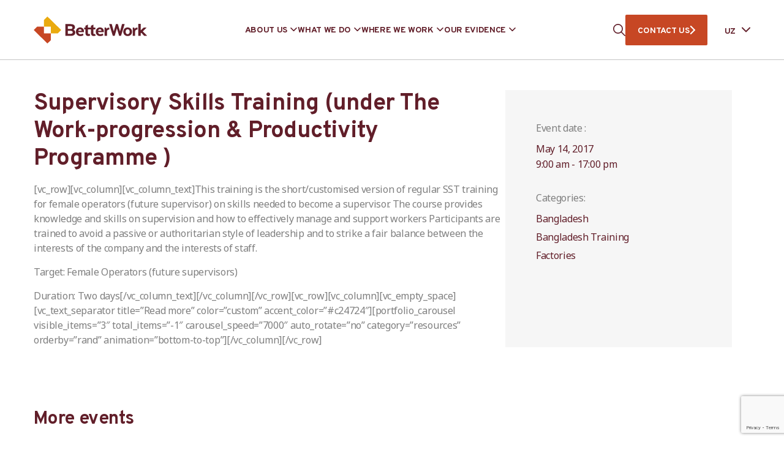

--- FILE ---
content_type: text/html; charset=UTF-8
request_url: https://betterwork.org/uz/events/event/supervisory-skills-training-under-the-work-progression-productivity-programme-3/
body_size: 20201
content:
<!DOCTYPE html>
<html class="no-js" lang="en-US"> <!--<![endif]-->
    <head>
		
		<!-- Google tag (gtag.js) -->
		<script>
 		window.dataLayer = window.dataLayer || [];
  		function gtag(){dataLayer.push(arguments);}
 		gtag("js", new Date());
  		gtag("config", "G-MKG3PBZWBB");
		</script>
		
		
        <meta charset="UTF-8">
        <meta name="viewport" content="width=device-width, initial-scale=1">
        <link rel="preconnect" href="https://fonts.googleapis.com">
        <link rel="preconnect" href="https://fonts.gstatic.com" crossorigin>
        <link crossorigin="anonymous" rel="stylesheet preload" as="font" href="https://fonts.googleapis.com/css2?family=Noto+Sans:wght@400;700&family=Overpass:wght@400;700&display=swap">
		<meta name='robots' content='index, follow, max-image-preview:large, max-snippet:-1, max-video-preview:-1' />

	<!-- This site is optimized with the Yoast SEO plugin v26.7 - https://yoast.com/wordpress/plugins/seo/ -->
	<title>Supervisory Skills Training (under The Work-progression &amp; Productivity Programme ) - Better Work</title>
	<link rel="canonical" href="https://betterwork.org/events/event/supervisory-skills-training-under-the-work-progression-productivity-programme-3/" />
	<meta property="og:locale" content="en_US" />
	<meta property="og:type" content="article" />
	<meta property="og:title" content="Supervisory Skills Training (under The Work-progression &amp; Productivity Programme ) - Better Work" />
	<meta property="og:description" content="[vc_row][vc_column][vc_column_text]This training is the short/customised version of regular SST training for female operators (future supervisor) on skills needed to become a supervisor. The course provides knowledge and skills on supervision and how to effectively manage and support workers Participants are trained to avoid a passive or authoritarian style of leadership and to strike a fair balance ..." />
	<meta property="og:url" content="https://betterwork.org/events/event/supervisory-skills-training-under-the-work-progression-productivity-programme-3/" />
	<meta property="og:site_name" content="Better Work" />
	<meta name="twitter:card" content="summary_large_image" />
	<meta name="twitter:label1" content="Est. reading time" />
	<meta name="twitter:data1" content="1 minute" />
	<script type="application/ld+json" class="yoast-schema-graph">{"@context":"https://schema.org","@graph":[{"@type":"WebPage","@id":"https://betterwork.org/events/event/supervisory-skills-training-under-the-work-progression-productivity-programme-3/","url":"https://betterwork.org/events/event/supervisory-skills-training-under-the-work-progression-productivity-programme-3/","name":"Supervisory Skills Training (under The Work-progression & Productivity Programme ) - Better Work","isPartOf":{"@id":"https://betterwork.org/#website"},"datePublished":"2017-05-09T09:36:16+00:00","breadcrumb":{"@id":"https://betterwork.org/events/event/supervisory-skills-training-under-the-work-progression-productivity-programme-3/#breadcrumb"},"inLanguage":"en-US","potentialAction":[{"@type":"ReadAction","target":["https://betterwork.org/events/event/supervisory-skills-training-under-the-work-progression-productivity-programme-3/"]}]},{"@type":"BreadcrumbList","@id":"https://betterwork.org/events/event/supervisory-skills-training-under-the-work-progression-productivity-programme-3/#breadcrumb","itemListElement":[{"@type":"ListItem","position":1,"name":"Home","item":"https://betterwork.org/"},{"@type":"ListItem","position":2,"name":"Events","item":"https://betterworksite2024.azurewebsites.net/events/event/"},{"@type":"ListItem","position":3,"name":"Supervisory Skills Training (under The Work-progression &#038; Productivity Programme )"}]},{"@type":"WebSite","@id":"https://betterwork.org/#website","url":"https://betterwork.org/","name":"Better Work","description":"Better Work Programme","alternateName":"An independent impact assessment of 15,000 workers and 2,000 managers","potentialAction":[{"@type":"SearchAction","target":{"@type":"EntryPoint","urlTemplate":"https://betterwork.org/?s={search_term_string}"},"query-input":{"@type":"PropertyValueSpecification","valueRequired":true,"valueName":"search_term_string"}}],"inLanguage":"en-US"}]}</script>
	<!-- / Yoast SEO plugin. -->


<link rel='dns-prefetch' href='//betterwork.org' />
<link rel='dns-prefetch' href='//www.googletagmanager.com' />
<link rel="alternate" type="application/rss+xml" title="Better Work &raquo; Feed" href="https://betterwork.org/feed/" />
<link rel="alternate" type="application/rss+xml" title="Better Work &raquo; Comments Feed" href="https://betterwork.org/comments/feed/" />
<link rel="alternate" title="oEmbed (JSON)" type="application/json+oembed" href="https://betterwork.org/wp-json/oembed/1.0/embed?url=https%3A%2F%2Fbetterwork.org%2Fevents%2Fevent%2Fsupervisory-skills-training-under-the-work-progression-productivity-programme-3%2F" />
<link rel="alternate" title="oEmbed (XML)" type="text/xml+oembed" href="https://betterwork.org/wp-json/oembed/1.0/embed?url=https%3A%2F%2Fbetterwork.org%2Fevents%2Fevent%2Fsupervisory-skills-training-under-the-work-progression-productivity-programme-3%2F&#038;format=xml" />
<style id='wp-img-auto-sizes-contain-inline-css' type='text/css'>
img:is([sizes=auto i],[sizes^="auto," i]){contain-intrinsic-size:3000px 1500px}
/*# sourceURL=wp-img-auto-sizes-contain-inline-css */
</style>
<link rel="preload stylesheet preconnect" as="style" id="eo-leaflet.js" href="https://betterwork.org/wp-content/plugins/event-organiser/lib/leaflet/leaflet.min.css?ver=1.4.0" type="text/css" media="all" crossorigin /><style id='eo-leaflet.js-inline-css' type='text/css'>
.leaflet-popup-close-button{box-shadow:none!important;}
/*# sourceURL=eo-leaflet.js-inline-css */
</style>
<style id='wp-emoji-styles-inline-css' type='text/css'>

	img.wp-smiley, img.emoji {
		display: inline !important;
		border: none !important;
		box-shadow: none !important;
		height: 1em !important;
		width: 1em !important;
		margin: 0 0.07em !important;
		vertical-align: -0.1em !important;
		background: none !important;
		padding: 0 !important;
	}
/*# sourceURL=wp-emoji-styles-inline-css */
</style>
<style id='wp-block-library-inline-css' type='text/css'>
:root{--wp-block-synced-color:#7a00df;--wp-block-synced-color--rgb:122,0,223;--wp-bound-block-color:var(--wp-block-synced-color);--wp-editor-canvas-background:#ddd;--wp-admin-theme-color:#007cba;--wp-admin-theme-color--rgb:0,124,186;--wp-admin-theme-color-darker-10:#006ba1;--wp-admin-theme-color-darker-10--rgb:0,107,160.5;--wp-admin-theme-color-darker-20:#005a87;--wp-admin-theme-color-darker-20--rgb:0,90,135;--wp-admin-border-width-focus:2px}@media (min-resolution:192dpi){:root{--wp-admin-border-width-focus:1.5px}}.wp-element-button{cursor:pointer}:root .has-very-light-gray-background-color{background-color:#eee}:root .has-very-dark-gray-background-color{background-color:#313131}:root .has-very-light-gray-color{color:#eee}:root .has-very-dark-gray-color{color:#313131}:root .has-vivid-green-cyan-to-vivid-cyan-blue-gradient-background{background:linear-gradient(135deg,#00d084,#0693e3)}:root .has-purple-crush-gradient-background{background:linear-gradient(135deg,#34e2e4,#4721fb 50%,#ab1dfe)}:root .has-hazy-dawn-gradient-background{background:linear-gradient(135deg,#faaca8,#dad0ec)}:root .has-subdued-olive-gradient-background{background:linear-gradient(135deg,#fafae1,#67a671)}:root .has-atomic-cream-gradient-background{background:linear-gradient(135deg,#fdd79a,#004a59)}:root .has-nightshade-gradient-background{background:linear-gradient(135deg,#330968,#31cdcf)}:root .has-midnight-gradient-background{background:linear-gradient(135deg,#020381,#2874fc)}:root{--wp--preset--font-size--normal:16px;--wp--preset--font-size--huge:42px}.has-regular-font-size{font-size:1em}.has-larger-font-size{font-size:2.625em}.has-normal-font-size{font-size:var(--wp--preset--font-size--normal)}.has-huge-font-size{font-size:var(--wp--preset--font-size--huge)}.has-text-align-center{text-align:center}.has-text-align-left{text-align:left}.has-text-align-right{text-align:right}.has-fit-text{white-space:nowrap!important}#end-resizable-editor-section{display:none}.aligncenter{clear:both}.items-justified-left{justify-content:flex-start}.items-justified-center{justify-content:center}.items-justified-right{justify-content:flex-end}.items-justified-space-between{justify-content:space-between}.screen-reader-text{border:0;clip-path:inset(50%);height:1px;margin:-1px;overflow:hidden;padding:0;position:absolute;width:1px;word-wrap:normal!important}.screen-reader-text:focus{background-color:#ddd;clip-path:none;color:#444;display:block;font-size:1em;height:auto;left:5px;line-height:normal;padding:15px 23px 14px;text-decoration:none;top:5px;width:auto;z-index:100000}html :where(.has-border-color){border-style:solid}html :where([style*=border-top-color]){border-top-style:solid}html :where([style*=border-right-color]){border-right-style:solid}html :where([style*=border-bottom-color]){border-bottom-style:solid}html :where([style*=border-left-color]){border-left-style:solid}html :where([style*=border-width]){border-style:solid}html :where([style*=border-top-width]){border-top-style:solid}html :where([style*=border-right-width]){border-right-style:solid}html :where([style*=border-bottom-width]){border-bottom-style:solid}html :where([style*=border-left-width]){border-left-style:solid}html :where(img[class*=wp-image-]){height:auto;max-width:100%}:where(figure){margin:0 0 1em}html :where(.is-position-sticky){--wp-admin--admin-bar--position-offset:var(--wp-admin--admin-bar--height,0px)}@media screen and (max-width:600px){html :where(.is-position-sticky){--wp-admin--admin-bar--position-offset:0px}}

/*# sourceURL=wp-block-library-inline-css */
</style><style id='global-styles-inline-css' type='text/css'>
:root{--wp--preset--aspect-ratio--square: 1;--wp--preset--aspect-ratio--4-3: 4/3;--wp--preset--aspect-ratio--3-4: 3/4;--wp--preset--aspect-ratio--3-2: 3/2;--wp--preset--aspect-ratio--2-3: 2/3;--wp--preset--aspect-ratio--16-9: 16/9;--wp--preset--aspect-ratio--9-16: 9/16;--wp--preset--color--black: #000000;--wp--preset--color--cyan-bluish-gray: #abb8c3;--wp--preset--color--white: #ffffff;--wp--preset--color--pale-pink: #f78da7;--wp--preset--color--vivid-red: #cf2e2e;--wp--preset--color--luminous-vivid-orange: #ff6900;--wp--preset--color--luminous-vivid-amber: #fcb900;--wp--preset--color--light-green-cyan: #7bdcb5;--wp--preset--color--vivid-green-cyan: #00d084;--wp--preset--color--pale-cyan-blue: #8ed1fc;--wp--preset--color--vivid-cyan-blue: #0693e3;--wp--preset--color--vivid-purple: #9b51e0;--wp--preset--gradient--vivid-cyan-blue-to-vivid-purple: linear-gradient(135deg,rgb(6,147,227) 0%,rgb(155,81,224) 100%);--wp--preset--gradient--light-green-cyan-to-vivid-green-cyan: linear-gradient(135deg,rgb(122,220,180) 0%,rgb(0,208,130) 100%);--wp--preset--gradient--luminous-vivid-amber-to-luminous-vivid-orange: linear-gradient(135deg,rgb(252,185,0) 0%,rgb(255,105,0) 100%);--wp--preset--gradient--luminous-vivid-orange-to-vivid-red: linear-gradient(135deg,rgb(255,105,0) 0%,rgb(207,46,46) 100%);--wp--preset--gradient--very-light-gray-to-cyan-bluish-gray: linear-gradient(135deg,rgb(238,238,238) 0%,rgb(169,184,195) 100%);--wp--preset--gradient--cool-to-warm-spectrum: linear-gradient(135deg,rgb(74,234,220) 0%,rgb(151,120,209) 20%,rgb(207,42,186) 40%,rgb(238,44,130) 60%,rgb(251,105,98) 80%,rgb(254,248,76) 100%);--wp--preset--gradient--blush-light-purple: linear-gradient(135deg,rgb(255,206,236) 0%,rgb(152,150,240) 100%);--wp--preset--gradient--blush-bordeaux: linear-gradient(135deg,rgb(254,205,165) 0%,rgb(254,45,45) 50%,rgb(107,0,62) 100%);--wp--preset--gradient--luminous-dusk: linear-gradient(135deg,rgb(255,203,112) 0%,rgb(199,81,192) 50%,rgb(65,88,208) 100%);--wp--preset--gradient--pale-ocean: linear-gradient(135deg,rgb(255,245,203) 0%,rgb(182,227,212) 50%,rgb(51,167,181) 100%);--wp--preset--gradient--electric-grass: linear-gradient(135deg,rgb(202,248,128) 0%,rgb(113,206,126) 100%);--wp--preset--gradient--midnight: linear-gradient(135deg,rgb(2,3,129) 0%,rgb(40,116,252) 100%);--wp--preset--font-size--small: 13px;--wp--preset--font-size--medium: 20px;--wp--preset--font-size--large: 36px;--wp--preset--font-size--x-large: 42px;--wp--preset--spacing--20: 0.44rem;--wp--preset--spacing--30: 0.67rem;--wp--preset--spacing--40: 1rem;--wp--preset--spacing--50: 1.5rem;--wp--preset--spacing--60: 2.25rem;--wp--preset--spacing--70: 3.38rem;--wp--preset--spacing--80: 5.06rem;--wp--preset--shadow--natural: 6px 6px 9px rgba(0, 0, 0, 0.2);--wp--preset--shadow--deep: 12px 12px 50px rgba(0, 0, 0, 0.4);--wp--preset--shadow--sharp: 6px 6px 0px rgba(0, 0, 0, 0.2);--wp--preset--shadow--outlined: 6px 6px 0px -3px rgb(255, 255, 255), 6px 6px rgb(0, 0, 0);--wp--preset--shadow--crisp: 6px 6px 0px rgb(0, 0, 0);}:where(.is-layout-flex){gap: 0.5em;}:where(.is-layout-grid){gap: 0.5em;}body .is-layout-flex{display: flex;}.is-layout-flex{flex-wrap: wrap;align-items: center;}.is-layout-flex > :is(*, div){margin: 0;}body .is-layout-grid{display: grid;}.is-layout-grid > :is(*, div){margin: 0;}:where(.wp-block-columns.is-layout-flex){gap: 2em;}:where(.wp-block-columns.is-layout-grid){gap: 2em;}:where(.wp-block-post-template.is-layout-flex){gap: 1.25em;}:where(.wp-block-post-template.is-layout-grid){gap: 1.25em;}.has-black-color{color: var(--wp--preset--color--black) !important;}.has-cyan-bluish-gray-color{color: var(--wp--preset--color--cyan-bluish-gray) !important;}.has-white-color{color: var(--wp--preset--color--white) !important;}.has-pale-pink-color{color: var(--wp--preset--color--pale-pink) !important;}.has-vivid-red-color{color: var(--wp--preset--color--vivid-red) !important;}.has-luminous-vivid-orange-color{color: var(--wp--preset--color--luminous-vivid-orange) !important;}.has-luminous-vivid-amber-color{color: var(--wp--preset--color--luminous-vivid-amber) !important;}.has-light-green-cyan-color{color: var(--wp--preset--color--light-green-cyan) !important;}.has-vivid-green-cyan-color{color: var(--wp--preset--color--vivid-green-cyan) !important;}.has-pale-cyan-blue-color{color: var(--wp--preset--color--pale-cyan-blue) !important;}.has-vivid-cyan-blue-color{color: var(--wp--preset--color--vivid-cyan-blue) !important;}.has-vivid-purple-color{color: var(--wp--preset--color--vivid-purple) !important;}.has-black-background-color{background-color: var(--wp--preset--color--black) !important;}.has-cyan-bluish-gray-background-color{background-color: var(--wp--preset--color--cyan-bluish-gray) !important;}.has-white-background-color{background-color: var(--wp--preset--color--white) !important;}.has-pale-pink-background-color{background-color: var(--wp--preset--color--pale-pink) !important;}.has-vivid-red-background-color{background-color: var(--wp--preset--color--vivid-red) !important;}.has-luminous-vivid-orange-background-color{background-color: var(--wp--preset--color--luminous-vivid-orange) !important;}.has-luminous-vivid-amber-background-color{background-color: var(--wp--preset--color--luminous-vivid-amber) !important;}.has-light-green-cyan-background-color{background-color: var(--wp--preset--color--light-green-cyan) !important;}.has-vivid-green-cyan-background-color{background-color: var(--wp--preset--color--vivid-green-cyan) !important;}.has-pale-cyan-blue-background-color{background-color: var(--wp--preset--color--pale-cyan-blue) !important;}.has-vivid-cyan-blue-background-color{background-color: var(--wp--preset--color--vivid-cyan-blue) !important;}.has-vivid-purple-background-color{background-color: var(--wp--preset--color--vivid-purple) !important;}.has-black-border-color{border-color: var(--wp--preset--color--black) !important;}.has-cyan-bluish-gray-border-color{border-color: var(--wp--preset--color--cyan-bluish-gray) !important;}.has-white-border-color{border-color: var(--wp--preset--color--white) !important;}.has-pale-pink-border-color{border-color: var(--wp--preset--color--pale-pink) !important;}.has-vivid-red-border-color{border-color: var(--wp--preset--color--vivid-red) !important;}.has-luminous-vivid-orange-border-color{border-color: var(--wp--preset--color--luminous-vivid-orange) !important;}.has-luminous-vivid-amber-border-color{border-color: var(--wp--preset--color--luminous-vivid-amber) !important;}.has-light-green-cyan-border-color{border-color: var(--wp--preset--color--light-green-cyan) !important;}.has-vivid-green-cyan-border-color{border-color: var(--wp--preset--color--vivid-green-cyan) !important;}.has-pale-cyan-blue-border-color{border-color: var(--wp--preset--color--pale-cyan-blue) !important;}.has-vivid-cyan-blue-border-color{border-color: var(--wp--preset--color--vivid-cyan-blue) !important;}.has-vivid-purple-border-color{border-color: var(--wp--preset--color--vivid-purple) !important;}.has-vivid-cyan-blue-to-vivid-purple-gradient-background{background: var(--wp--preset--gradient--vivid-cyan-blue-to-vivid-purple) !important;}.has-light-green-cyan-to-vivid-green-cyan-gradient-background{background: var(--wp--preset--gradient--light-green-cyan-to-vivid-green-cyan) !important;}.has-luminous-vivid-amber-to-luminous-vivid-orange-gradient-background{background: var(--wp--preset--gradient--luminous-vivid-amber-to-luminous-vivid-orange) !important;}.has-luminous-vivid-orange-to-vivid-red-gradient-background{background: var(--wp--preset--gradient--luminous-vivid-orange-to-vivid-red) !important;}.has-very-light-gray-to-cyan-bluish-gray-gradient-background{background: var(--wp--preset--gradient--very-light-gray-to-cyan-bluish-gray) !important;}.has-cool-to-warm-spectrum-gradient-background{background: var(--wp--preset--gradient--cool-to-warm-spectrum) !important;}.has-blush-light-purple-gradient-background{background: var(--wp--preset--gradient--blush-light-purple) !important;}.has-blush-bordeaux-gradient-background{background: var(--wp--preset--gradient--blush-bordeaux) !important;}.has-luminous-dusk-gradient-background{background: var(--wp--preset--gradient--luminous-dusk) !important;}.has-pale-ocean-gradient-background{background: var(--wp--preset--gradient--pale-ocean) !important;}.has-electric-grass-gradient-background{background: var(--wp--preset--gradient--electric-grass) !important;}.has-midnight-gradient-background{background: var(--wp--preset--gradient--midnight) !important;}.has-small-font-size{font-size: var(--wp--preset--font-size--small) !important;}.has-medium-font-size{font-size: var(--wp--preset--font-size--medium) !important;}.has-large-font-size{font-size: var(--wp--preset--font-size--large) !important;}.has-x-large-font-size{font-size: var(--wp--preset--font-size--x-large) !important;}
/*# sourceURL=global-styles-inline-css */
</style>

<style id='classic-theme-styles-inline-css' type='text/css'>
/*! This file is auto-generated */
.wp-block-button__link{color:#fff;background-color:#32373c;border-radius:9999px;box-shadow:none;text-decoration:none;padding:calc(.667em + 2px) calc(1.333em + 2px);font-size:1.125em}.wp-block-file__button{background:#32373c;color:#fff;text-decoration:none}
/*# sourceURL=/wp-includes/css/classic-themes.min.css */
</style>
<link rel="preload stylesheet preconnect" as="style" id="contact-form-7" href="https://betterwork.org/wp-content/plugins/contact-form-7/includes/css/styles.css?ver=6.1.4" type="text/css" media="all" crossorigin /><link rel="preload stylesheet preconnect" as="style" id="weglot-css" href="https://betterwork.org/wp-content/plugins/weglot/dist/css/front-css.css?ver=4.2.9" type="text/css" media="all" crossorigin /><link rel="preload stylesheet preconnect" as="style" id="new-flag-css" href="https://betterwork.org/wp-content/plugins/weglot/app/styles/new-flags.css?ver=4.2.9" type="text/css" media="all" crossorigin /><link rel="preload stylesheet preconnect" as="style" id="ctdb-style" href="https://betterwork.org/wp-content/plugins/wp-discussion-board/assets/css/style.css?ver=2.5.6" type="text/css" media="all" crossorigin /><link rel="preload stylesheet preconnect" as="style" id="dashicons" href="https://betterwork.org/wp-includes/css/dashicons.min.css?ver=6.9" type="text/css" media="all" crossorigin /><link rel="preload stylesheet preconnect" as="style" id="ctdb-pro-style" href="https://betterwork.org/wp-content/plugins/discussion-board-pro-2.0.7/assets/css/style.css?ver=2.0.7" type="text/css" media="all" crossorigin /><link rel="preload stylesheet preconnect" as="style" id="bootstrap" href="https://betterwork.org/wp-content/themes/betterwork/assets/css/lib/bootstrap.css?ver=6.9" type="text/css" media="all" crossorigin /><link rel="preload stylesheet preconnect" as="style" id="betterwork-typography" href="https://betterwork.org/wp-content/themes/betterwork/assets/css/typography.css?ver=6.9" type="text/css" media="all" crossorigin /><link rel="preload stylesheet preconnect" as="style" id="betterwork-general" href="https://betterwork.org/wp-content/themes/betterwork/assets/css/general.css?ver=6.9" type="text/css" media="all" crossorigin /><link rel="preload stylesheet preconnect" as="style" id="betterwork-swiper" href="https://betterwork.org/wp-content/themes/betterwork/assets/css/lib/swiper.min.css?ver=6.9" type="text/css" media="all" crossorigin /><link rel="preload stylesheet preconnect" as="style" id="betterwork-single-event" href="https://betterwork.org/wp-content/themes/betterwork/assets/css/events/single-event.css?ver=6.9" type="text/css" media="all" crossorigin /><link rel="preload stylesheet preconnect" as="style" id="betterwork-main-style" href="https://betterwork.org/wp-content/themes/betterwork/assets/css/style.css" type="text/css" media="all" crossorigin /><link rel="preload stylesheet preconnect" as="style" id="betterwork-style" href="https://betterwork.org/wp-content/themes/betterwork/style.css?ver=6.9" type="text/css" media="all" crossorigin /><script type="text/javascript" src="https://betterwork.org/wp-content/plugins/weglot/dist/front-js.js?ver=4.2.9" id="wp-weglot-js-js"></script>
<script type="text/javascript" src="https://betterwork.org/wp-includes/js/jquery/jquery.min.js?ver=3.7.1" id="jquery-core-js"></script>

<!-- Google tag (gtag.js) snippet added by Site Kit -->
<!-- Google Analytics snippet added by Site Kit -->
<script type="text/javascript" src="https://www.googletagmanager.com/gtag/js?id=GT-NB97BQW" id="google_gtagjs-js" async></script>
<script type="text/javascript" id="google_gtagjs-js-after">
/* <![CDATA[ */
window.dataLayer = window.dataLayer || [];function gtag(){dataLayer.push(arguments);}
gtag("set","linker",{"domains":["betterwork.org"]});
gtag("js", new Date());
gtag("set", "developer_id.dZTNiMT", true);
gtag("config", "GT-NB97BQW");
//# sourceURL=google_gtagjs-js-after
/* ]]> */
</script>
<link rel="EditURI" type="application/rsd+xml" title="RSD" href="https://betterwork.org/xmlrpc.php?rsd" />
<meta name="generator" content="WordPress 6.9" />
<link rel='shortlink' href='https://betterwork.org/?p=83287' />
<meta name="generator" content="auto-sizes 1.7.0">
<meta name="generator" content="Site Kit by Google 1.170.0" /><meta name="generator" content="performance-lab 4.0.0; plugins: auto-sizes, embed-optimizer, image-prioritizer, webp-uploads">
<meta name="generator" content="webp-uploads 2.6.0">

		<script>
		(function(h,o,t,j,a,r){
			h.hj=h.hj||function(){(h.hj.q=h.hj.q||[]).push(arguments)};
			h._hjSettings={hjid:5029369,hjsv:5};
			a=o.getElementsByTagName('head')[0];
			r=o.createElement('script');r.async=1;
			r.src=t+h._hjSettings.hjid+j+h._hjSettings.hjsv;
			a.appendChild(r);
		})(window,document,'//static.hotjar.com/c/hotjar-','.js?sv=');
		</script>
		
<meta name="google" content="notranslate"/>
<link rel="alternate" href="https://betterwork.org/events/event/supervisory-skills-training-under-the-work-progression-productivity-programme-3/" hreflang="en"/>
<link rel="alternate" href="https://betterwork.org/ar/events/event/supervisory-skills-training-under-the-work-progression-productivity-programme-3/" hreflang="ar"/>
<link rel="alternate" href="https://betterwork.org/fr/events/event/supervisory-skills-training-under-the-work-progression-productivity-programme-3/" hreflang="fr"/>
<link rel="alternate" href="https://betterwork.org/id/events/event/supervisory-skills-training-under-the-work-progression-productivity-programme-3/" hreflang="id"/>
<link rel="alternate" href="https://betterwork.org/km/events/event/supervisory-skills-training-under-the-work-progression-productivity-programme-3/" hreflang="km"/>
<link rel="alternate" href="https://betterwork.org/es/events/event/supervisory-skills-training-under-the-work-progression-productivity-programme-3/" hreflang="es"/>
<link rel="alternate" href="https://betterwork.org/bn/events/event/supervisory-skills-training-under-the-work-progression-productivity-programme-3/" hreflang="bn"/>
<link rel="alternate" href="https://betterwork.org/uz/events/event/supervisory-skills-training-under-the-work-progression-productivity-programme-3/" hreflang="uz"/>
<script type="text/javascript">
           	 	var ajaxurl = "https://betterwork.org/wp-admin/admin-ajax.php";
         	</script><meta name="generator" content="optimization-detective 1.0.0-beta3">
<meta name="generator" content="embed-optimizer 1.0.0-beta2">
<meta name="generator" content="image-prioritizer 1.0.0-beta2">
<link rel="icon" href="https://betterwork.org/wp-content/uploads/cropped-cropped-Site-Icon-Transparent-4-32x32.png" sizes="32x32" />
<link rel="icon" href="https://betterwork.org/wp-content/uploads/cropped-cropped-Site-Icon-Transparent-4-192x192.png" sizes="192x192" />
<link rel="apple-touch-icon" href="https://betterwork.org/wp-content/uploads/cropped-cropped-Site-Icon-Transparent-4-180x180.png" />
<meta name="msapplication-TileImage" content="https://betterwork.org/wp-content/uploads/cropped-cropped-Site-Icon-Transparent-4-270x270.png" />
		<style type="text/css" id="wp-custom-css">
			.page-id-74665 .bw-team.slider .swiper-pagination{
	display: none;
}

.bw-country-banner__slider h4 {
    font-family: 'Overpass', sans-serif !important;
}
	

/** Recaptcha space ***/
span.wpcf7-form-control-wrap.recaptcha {
		margin-top: 25px!important;
	}
	

	



	
	













	

		</style>
						<style type="text/css" id="c4wp-checkout-css">
					.woocommerce-checkout .c4wp_captcha_field {
						margin-bottom: 10px;
						margin-top: 15px;
						position: relative;
						display: inline-block;
					}
				</style>
								<style type="text/css" id="c4wp-v3-lp-form-css">
					.login #login, .login #lostpasswordform {
						min-width: 350px !important;
					}
					.wpforms-field-c4wp iframe {
						width: 100% !important;
					}
				</style>
							<style type="text/css" id="c4wp-v3-lp-form-css">
				.login #login, .login #lostpasswordform {
					min-width: 350px !important;
				}
				.wpforms-field-c4wp iframe {
					width: 100% !important;
				}
			</style>
			    </head>
<body class="wp-singular event-template-default single single-event postid-83287 wp-theme-betterwork ctdb-layout-classic ctdb-archive-layout-table ctdb-better-work ctdb-user-cannot-view ctdb-user-cannot-post ctdb-freshness-timeago no-sidebar" >
<!-- MAIN_WRAPPER -->


<div class="bw-preloader"></div>

<div class="bw-main-wrapper">
             <header class="bw-header--wrap">
            <!-- HEADER -->
            <div class="bw-header container">

                <!-- NAVIGATION -->
                <nav id="topmenu" class="bw-header--topmenu">

                    <div class="bw-header--logo-wrap">
                        <a href="https://betterwork.org/" class="bw-header--logo">
                                                            <img data-od-unknown-tag data-od-xpath="/HTML/BODY/DIV[@class=&apos;bw-main-wrapper&apos;]/*[1][self::HEADER]/*[1][self::DIV]/*[1][self::NAV]/*[1][self::DIV]/*[1][self::A]/*[1][self::IMG]" src="https://betterwork.org/wp-content/uploads/logo.svg" alt="Better Work" width="207" height="50">
                                                    </a>
                    </div>

                    <div class="bw-header--menu-wrapper">
                        <ul id="menu-header-menu" class="menu"><li class="menu-item menu-item-type-custom menu-item-object-custom menu-item-has-children"><div class="s-bw-nav__list-header s-bw-js-navbar-dropdown">ABOUT US</div><div class="bw-mega-menu-wrap"><div class="bw-mega-menu-l" style="background:#611E29"><div data-od-xpath="/HTML/BODY/DIV[@class=&apos;bw-main-wrapper&apos;]/*[1][self::HEADER]/*[1][self::DIV]/*[1][self::NAV]/*[2][self::DIV]/*[1][self::UL]/*[1][self::LI]/*[2][self::DIV]/*[1][self::DIV]/*[1][self::DIV]" class="bw-mega-menu-image" style="background-image:url(https://betterwork.org/wp-content/uploads/28002624720_0e7b0d7408_k-1-1-e1681631170263-1024x410.jpg)"></div><div class="bw-mega-menu-text">Present in 11 countries across three continents, Better Work brings together governments, employers’ and workers’ organizations, global brands, factory owners and workers to improve working conditions in the garment industry and make the sector more competitive.</div></div><div class="bw-mega-menu-c">
<ul class="sub-menu"><li class="menu-item menu-item-type-post_type menu-item-object-page"><a class="s-bw-js-navbar-dropdown" href="https://betterwork.org/programme/">THE PROGRAMME</a></li><li class="menu-item menu-item-type-post_type menu-item-object-page"><a class="s-bw-js-navbar-dropdown" href="https://betterwork.org/governance/">GOVERNANCE</a></li><li class="menu-item menu-item-type-post_type menu-item-object-page"><a class="s-bw-js-navbar-dropdown" href="https://betterwork.org/our-team/">OUR TEAM</a></li><li class="menu-item menu-item-type-custom menu-item-object-custom menu-item-has-children"><div class="s-bw-nav__list-header s-bw-js-navbar-dropdown">OUR PARTNERS</div>
	<ul class="sub-menu"><li class="menu-item menu-item-type-post_type menu-item-object-page"><a class="s-bw-js-navbar-dropdown" href="https://betterwork.org/workers-and-unions/">Workers and Unions</a></li><li class="menu-item menu-item-type-custom menu-item-object-custom"><a class="s-bw-js-navbar-dropdown" href="https://betterwork.org/employers/">Employers</a></li><li class="menu-item menu-item-type-post_type menu-item-object-page"><a class="s-bw-js-navbar-dropdown" href="https://betterwork.org/governments/">Governments</a></li><li class="menu-item menu-item-type-post_type menu-item-object-page"><a class="s-bw-js-navbar-dropdown" href="https://betterwork.org/development-partners/">Development Partners</a></li><li class="menu-item menu-item-type-post_type menu-item-object-page"><a class="s-bw-js-navbar-dropdown" href="https://betterwork.org/brands-and-retailers/">Brands and Retailers</a></li><li class="menu-item menu-item-type-post_type menu-item-object-page"><a class="s-bw-js-navbar-dropdown" href="https://betterwork.org/collaborations/">Collaborations</a></li>	</ul></li></ul></div><div class="bw-mega-menu-r"><h6>GET INVOLVED</h6><a href="https://betterwork.org/contact-us/" target="_self" rel="noopener">How brands and retailers can get involved</a><a href="https://betterwork.org/what-does-it-mean-for-factories/" target="_self" rel="noopener">How factories can get involved</a><a href="mailto:gibbons@iloguest.org" target="_blank" rel="noopener">Media and general inquiries</a><p>Looking for something else? Please use the contact us option to connect with a specific office or department that can best meet your needs.</p><div class="bw-mega-menu-socials"><a href="https://www.facebook.com/betterworkprogramme" target="_blank" rel="noopener"><svg width="8" height="16" viewBox="0 0 8 16" fill="none" xmlns="http://www.w3.org/2000/svg"><path d="M2.09651 16V8.49234H0.111328V5.78922H2.09651V3.4804C2.09651 1.66611 3.26917 0 5.97122 0C7.06523 0 7.87421 0.10488 7.87421 0.10488L7.81046 2.62914C7.81046 2.62914 6.98544 2.6211 6.08514 2.6211C5.11074 2.6211 4.95462 3.07014 4.95462 3.81544V5.78922H7.88792L7.76029 8.49234H4.95462V16H2.09651Z" fill="#C74724"/></svg></a><a href="https://twitter.com/better_work" target="_blank" rel="noopener"><svg width="18" height="16" viewBox="0 0 18 16" fill="none" xmlns="http://www.w3.org/2000/svg"><path d="M17.923 2.46159C17.2584 2.7939 16.5938 2.90466 15.8184 3.01543C16.5938 2.57236 17.1476 1.90774 17.3692 1.02159C16.7046 1.46466 15.9292 1.6862 15.043 1.90774C14.3784 1.24313 13.3815 0.800049 12.3846 0.800049C10.0584 0.800049 8.28611 3.01543 8.83995 5.23082C5.84918 5.12005 3.19072 3.68005 1.30764 1.46466C0.31072 3.1262 0.864567 5.23082 2.41534 6.33851C1.86149 6.33851 1.30764 6.11697 0.753797 5.89543C0.753797 7.55697 1.97226 9.10774 3.6338 9.55082C3.07995 9.66159 2.52611 9.77236 1.97226 9.66159C2.41534 11.1016 3.74457 12.2093 5.40611 12.2093C4.07687 13.2062 2.08303 13.7601 0.199951 13.5385C1.86149 14.5354 3.74457 15.2001 5.73841 15.2001C12.4953 15.2001 16.2615 9.55082 16.04 4.34466C16.8153 3.90159 17.48 3.23697 17.923 2.46159Z" fill="#C74724"/></svg></a><a href="https://www.youtube.com/betterworkprogramme" target="_blank" rel="noopener"><svg width="19" height="14" viewBox="0 0 19 14" fill="none" xmlns="http://www.w3.org/2000/svg"><path d="M18.0285 2.54296C17.8 1.74296 17.2285 1.17153 16.4285 0.942955C15.0571 0.600098 9.22851 0.600098 9.22851 0.600098C9.22851 0.600098 3.51424 0.600098 2.02853 0.942955C1.22853 1.17153 0.657091 1.74296 0.428519 2.54296C0.199948 4.02867 0.199951 7.0001 0.199951 7.0001C0.199951 7.0001 0.199955 9.97153 0.542812 11.4572C0.771383 12.2572 1.3428 12.8287 2.1428 13.0572C3.51423 13.4001 9.34281 13.4001 9.34281 13.4001C9.34281 13.4001 15.0571 13.4001 16.5428 13.0572C17.3428 12.8287 17.9142 12.2572 18.1428 11.4572C18.4857 9.97153 18.4857 7.0001 18.4857 7.0001C18.4857 7.0001 18.4857 4.02867 18.0285 2.54296ZM7.51423 9.74296V4.25724L12.3142 7.0001L7.51423 9.74296Z" fill="#C74724"/></svg></a><a href="https://www.instagram.com/betterwork4all/?hl=en" target="_blank" rel="noopener"><svg width="16" height="16" viewBox="0 0 16 16" fill="none" xmlns="http://www.w3.org/2000/svg"><path d="M7.99775 5.3322C6.52876 5.3322 5.32995 6.53101 5.32995 8C5.32995 9.46899 6.52876 10.6678 7.99775 10.6678C9.46675 10.6678 10.6656 9.46899 10.6656 8C10.6656 6.53101 9.46675 5.3322 7.99775 5.3322ZM15.9992 8C15.9992 6.89525 16.0092 5.80051 15.9471 4.69777C15.8851 3.4169 15.5929 2.28014 14.6563 1.3435C13.7176 0.404868 12.5829 0.114672 11.302 0.0526304C10.1972 -0.0094115 9.1025 0.000595291 7.99975 0.000595291C6.89501 0.000595291 5.80027 -0.0094115 4.69752 0.0526304C3.41666 0.114672 2.27989 0.40687 1.34326 1.3435C0.404624 2.28214 0.114428 3.4169 0.0523863 4.69777C-0.00965564 5.80252 0.00035115 6.89725 0.00035115 8C0.00035115 9.10275 -0.00965564 10.1995 0.0523863 11.3022C0.114428 12.5831 0.406626 13.7199 1.34326 14.6565C2.28189 15.5951 3.41666 15.8853 4.69752 15.9474C5.80227 16.0094 6.89701 15.9994 7.99975 15.9994C9.1045 15.9994 10.1992 16.0094 11.302 15.9474C12.5829 15.8853 13.7196 15.5931 14.6563 14.6565C15.5949 13.7179 15.8851 12.5831 15.9471 11.3022C16.0112 10.1995 15.9992 9.10475 15.9992 8V8ZM7.99775 12.1048C5.72622 12.1048 3.89298 10.2715 3.89298 8C3.89298 5.72847 5.72622 3.89523 7.99775 3.89523C10.2693 3.89523 12.1025 5.72847 12.1025 8C12.1025 10.2715 10.2693 12.1048 7.99775 12.1048ZM12.2706 4.68576C11.7403 4.68576 11.312 4.25747 11.312 3.72711C11.312 3.19675 11.7403 2.76847 12.2706 2.76847C12.801 2.76847 13.2293 3.19675 13.2293 3.72711C13.2294 3.85305 13.2048 3.97778 13.1566 4.09416C13.1085 4.21054 13.0379 4.31628 12.9489 4.40533C12.8598 4.49438 12.7541 4.56499 12.6377 4.61311C12.5213 4.66123 12.3966 4.68592 12.2706 4.68576V4.68576Z" fill="#C74724"/></svg></a><a href="https://www.linkedin.com/company/better-work" target="_blank" rel="noopener"><svg width="17" height="17" viewBox="0 0 17 17" fill="none" xmlns="http://www.w3.org/2000/svg"><path d="M3.57942 16.2852V5.5827H0.250559V16.2852H3.57942ZM1.89709 4.15093C2.97092 4.15093 3.82998 3.25607 3.82998 2.18225C3.82998 1.14422 2.97092 0.285156 1.89709 0.285156C0.85906 0.285156 0 1.14422 0 2.18225C0 3.25607 0.85906 4.15093 1.89709 4.15093ZM16 16.2852H16.0358V10.4149C16.0358 7.55138 15.3915 5.33214 12.0268 5.33214C10.4161 5.33214 9.34228 6.22699 8.87696 7.05026H8.84116V5.5827H5.65548V16.2852H8.98434V10.9876C8.98434 9.59164 9.2349 8.26726 10.953 8.26726C12.6711 8.26726 12.7069 9.8422 12.7069 11.095V16.2852H16Z" fill="#C74724"/></svg></a></div></div></div></li><li class="menu-item menu-item-type-custom menu-item-object-custom menu-item-has-children"><div class="s-bw-nav__list-header s-bw-js-navbar-dropdown">WHAT WE DO</div><div class="bw-mega-menu-wrap"><div class="bw-mega-menu-l" style="background:#eaaa0f"><div data-od-xpath="/HTML/BODY/DIV[@class=&apos;bw-main-wrapper&apos;]/*[1][self::HEADER]/*[1][self::DIV]/*[1][self::NAV]/*[2][self::DIV]/*[1][self::UL]/*[2][self::LI]/*[2][self::DIV]/*[1][self::DIV]/*[1][self::DIV]" class="bw-mega-menu-image" style="background-image:url(https://betterwork.org/wp-content/uploads/52307954185_7649b0b1a6_c.jpg)"></div><div class="bw-mega-menu-text">Better Work engages with the garment industry at the factory, national and international levels. We engage with factories through assessment, advisory and training visits, and we use our data and evidence to inform national and international policy discussions. 
</div></div><div class="bw-mega-menu-c">
<ul class="sub-menu"><li class="menu-item menu-item-type-post_type menu-item-object-page menu-item-has-children"><a class="s-bw-js-navbar-dropdown" href="https://betterwork.org/our-strategy/">OUR STRATEGY</a>
	<ul class="sub-menu"><li class="menu-item menu-item-type-post_type menu-item-object-page"><a class="s-bw-js-navbar-dropdown" href="https://betterwork.org/business-performance/">Business Performance</a></li><li class="menu-item menu-item-type-post_type menu-item-object-page"><a class="s-bw-js-navbar-dropdown" href="https://betterwork.org/data-and-evidence/">Data and Evidence</a></li><li class="menu-item menu-item-type-post_type menu-item-object-page"><a class="s-bw-js-navbar-dropdown" href="https://betterwork.org/environmental-sustainability/">Environmental Sustainability</a></li><li class="menu-item menu-item-type-post_type menu-item-object-page"><a class="s-bw-js-navbar-dropdown" href="https://betterwork.org/gender-equality-and-inclusion/">Gender Equality and Inclusion</a></li><li class="menu-item menu-item-type-post_type menu-item-object-page"><a class="s-bw-js-navbar-dropdown" href="https://betterwork.org/occupational-safety-and-health/">Occupational Safety and Health (OSH)</a></li><li class="menu-item menu-item-type-post_type menu-item-object-page"><a class="s-bw-js-navbar-dropdown" href="https://betterwork.org/social-dialogue/">Social Dialogue</a></li><li class="menu-item menu-item-type-post_type menu-item-object-page"><a class="s-bw-js-navbar-dropdown" href="https://betterwork.org/social-protection/">Social Protection</a></li><li class="menu-item menu-item-type-post_type menu-item-object-page"><a class="s-bw-js-navbar-dropdown" href="https://betterwork.org/wages/">Wages</a></li>	</ul></li><li class="menu-item menu-item-type-post_type menu-item-object-page"><a class="s-bw-js-navbar-dropdown" href="https://betterwork.org/factory-engagement/">FACTORY ENGAGEMENT</a></li><li class="menu-item menu-item-type-post_type menu-item-object-page"><a class="s-bw-js-navbar-dropdown" href="https://betterwork.org/policy-engagement/">POLICY ENGAGEMENT</a></li><li class="menu-item menu-item-type-post_type menu-item-object-page"><a class="s-bw-js-navbar-dropdown" href="https://betterwork.org/training/">TRAINING</a></li><li class="menu-item menu-item-type-post_type menu-item-object-page"><a class="s-bw-js-navbar-dropdown" href="https://betterwork.org/research/">RESEARCH</a></li></ul></div><div class="bw-mega-menu-r"><h6>GET INVOLVED</h6><a href="https://betterwork.org/contact-us/" target="_self" rel="noopener">How brands and retailers can get involved</a><a href="https://betterwork.org/what-does-it-mean-for-factories/" target="_self" rel="noopener">How factories can get involved</a><a href="mailto:gibbons@iloguest.org" target="_blank" rel="noopener">Media and general inquiries</a><p>Looking for something else? Please use the contact us option to connect with a specific office or department that can best meet your needs.</p><div class="bw-mega-menu-socials"><a href="https://www.facebook.com/betterworkprogramme" target="_blank" rel="noopener"><svg width="8" height="16" viewBox="0 0 8 16" fill="none" xmlns="http://www.w3.org/2000/svg"><path d="M2.09651 16V8.49234H0.111328V5.78922H2.09651V3.4804C2.09651 1.66611 3.26917 0 5.97122 0C7.06523 0 7.87421 0.10488 7.87421 0.10488L7.81046 2.62914C7.81046 2.62914 6.98544 2.6211 6.08514 2.6211C5.11074 2.6211 4.95462 3.07014 4.95462 3.81544V5.78922H7.88792L7.76029 8.49234H4.95462V16H2.09651Z" fill="#C74724"/></svg></a><a href="https://twitter.com/better_work" target="_blank" rel="noopener"><svg width="18" height="16" viewBox="0 0 18 16" fill="none" xmlns="http://www.w3.org/2000/svg"><path d="M17.923 2.46159C17.2584 2.7939 16.5938 2.90466 15.8184 3.01543C16.5938 2.57236 17.1476 1.90774 17.3692 1.02159C16.7046 1.46466 15.9292 1.6862 15.043 1.90774C14.3784 1.24313 13.3815 0.800049 12.3846 0.800049C10.0584 0.800049 8.28611 3.01543 8.83995 5.23082C5.84918 5.12005 3.19072 3.68005 1.30764 1.46466C0.31072 3.1262 0.864567 5.23082 2.41534 6.33851C1.86149 6.33851 1.30764 6.11697 0.753797 5.89543C0.753797 7.55697 1.97226 9.10774 3.6338 9.55082C3.07995 9.66159 2.52611 9.77236 1.97226 9.66159C2.41534 11.1016 3.74457 12.2093 5.40611 12.2093C4.07687 13.2062 2.08303 13.7601 0.199951 13.5385C1.86149 14.5354 3.74457 15.2001 5.73841 15.2001C12.4953 15.2001 16.2615 9.55082 16.04 4.34466C16.8153 3.90159 17.48 3.23697 17.923 2.46159Z" fill="#C74724"/></svg></a><a href="https://www.youtube.com/betterworkprogramme" target="_blank" rel="noopener"><svg width="19" height="14" viewBox="0 0 19 14" fill="none" xmlns="http://www.w3.org/2000/svg"><path d="M18.0285 2.54296C17.8 1.74296 17.2285 1.17153 16.4285 0.942955C15.0571 0.600098 9.22851 0.600098 9.22851 0.600098C9.22851 0.600098 3.51424 0.600098 2.02853 0.942955C1.22853 1.17153 0.657091 1.74296 0.428519 2.54296C0.199948 4.02867 0.199951 7.0001 0.199951 7.0001C0.199951 7.0001 0.199955 9.97153 0.542812 11.4572C0.771383 12.2572 1.3428 12.8287 2.1428 13.0572C3.51423 13.4001 9.34281 13.4001 9.34281 13.4001C9.34281 13.4001 15.0571 13.4001 16.5428 13.0572C17.3428 12.8287 17.9142 12.2572 18.1428 11.4572C18.4857 9.97153 18.4857 7.0001 18.4857 7.0001C18.4857 7.0001 18.4857 4.02867 18.0285 2.54296ZM7.51423 9.74296V4.25724L12.3142 7.0001L7.51423 9.74296Z" fill="#C74724"/></svg></a><a href="https://www.instagram.com/betterwork4all/?hl=en" target="_blank" rel="noopener"><svg width="16" height="16" viewBox="0 0 16 16" fill="none" xmlns="http://www.w3.org/2000/svg"><path d="M7.99775 5.3322C6.52876 5.3322 5.32995 6.53101 5.32995 8C5.32995 9.46899 6.52876 10.6678 7.99775 10.6678C9.46675 10.6678 10.6656 9.46899 10.6656 8C10.6656 6.53101 9.46675 5.3322 7.99775 5.3322ZM15.9992 8C15.9992 6.89525 16.0092 5.80051 15.9471 4.69777C15.8851 3.4169 15.5929 2.28014 14.6563 1.3435C13.7176 0.404868 12.5829 0.114672 11.302 0.0526304C10.1972 -0.0094115 9.1025 0.000595291 7.99975 0.000595291C6.89501 0.000595291 5.80027 -0.0094115 4.69752 0.0526304C3.41666 0.114672 2.27989 0.40687 1.34326 1.3435C0.404624 2.28214 0.114428 3.4169 0.0523863 4.69777C-0.00965564 5.80252 0.00035115 6.89725 0.00035115 8C0.00035115 9.10275 -0.00965564 10.1995 0.0523863 11.3022C0.114428 12.5831 0.406626 13.7199 1.34326 14.6565C2.28189 15.5951 3.41666 15.8853 4.69752 15.9474C5.80227 16.0094 6.89701 15.9994 7.99975 15.9994C9.1045 15.9994 10.1992 16.0094 11.302 15.9474C12.5829 15.8853 13.7196 15.5931 14.6563 14.6565C15.5949 13.7179 15.8851 12.5831 15.9471 11.3022C16.0112 10.1995 15.9992 9.10475 15.9992 8V8ZM7.99775 12.1048C5.72622 12.1048 3.89298 10.2715 3.89298 8C3.89298 5.72847 5.72622 3.89523 7.99775 3.89523C10.2693 3.89523 12.1025 5.72847 12.1025 8C12.1025 10.2715 10.2693 12.1048 7.99775 12.1048ZM12.2706 4.68576C11.7403 4.68576 11.312 4.25747 11.312 3.72711C11.312 3.19675 11.7403 2.76847 12.2706 2.76847C12.801 2.76847 13.2293 3.19675 13.2293 3.72711C13.2294 3.85305 13.2048 3.97778 13.1566 4.09416C13.1085 4.21054 13.0379 4.31628 12.9489 4.40533C12.8598 4.49438 12.7541 4.56499 12.6377 4.61311C12.5213 4.66123 12.3966 4.68592 12.2706 4.68576V4.68576Z" fill="#C74724"/></svg></a><a href="https://www.linkedin.com/company/better-work" target="_blank" rel="noopener"><svg width="17" height="17" viewBox="0 0 17 17" fill="none" xmlns="http://www.w3.org/2000/svg"><path d="M3.57942 16.2852V5.5827H0.250559V16.2852H3.57942ZM1.89709 4.15093C2.97092 4.15093 3.82998 3.25607 3.82998 2.18225C3.82998 1.14422 2.97092 0.285156 1.89709 0.285156C0.85906 0.285156 0 1.14422 0 2.18225C0 3.25607 0.85906 4.15093 1.89709 4.15093ZM16 16.2852H16.0358V10.4149C16.0358 7.55138 15.3915 5.33214 12.0268 5.33214C10.4161 5.33214 9.34228 6.22699 8.87696 7.05026H8.84116V5.5827H5.65548V16.2852H8.98434V10.9876C8.98434 9.59164 9.2349 8.26726 10.953 8.26726C12.6711 8.26726 12.7069 9.8422 12.7069 11.095V16.2852H16Z" fill="#C74724"/></svg></a></div></div></div></li><li class="menu-item menu-item-type-custom menu-item-object-custom menu-item-has-children"><div class="s-bw-nav__list-header s-bw-js-navbar-dropdown">WHERE WE WORK</div><div class="bw-mega-menu-wrap"><div class="bw-mega-menu-l" style="background:#e24c1a"><div data-od-xpath="/HTML/BODY/DIV[@class=&apos;bw-main-wrapper&apos;]/*[1][self::HEADER]/*[1][self::DIV]/*[1][self::NAV]/*[2][self::DIV]/*[1][self::UL]/*[3][self::LI]/*[2][self::DIV]/*[1][self::DIV]/*[1][self::DIV]" class="bw-mega-menu-image" style="background-image:url(https://betterwork.org/wp-content/uploads/Better-Work-Indonesia-8.6-Overtime.png)"></div><div class="bw-mega-menu-text">Better Work began in Cambodia over 20 years ago. Since then, we have expanded to 13 country programmes, with opportunities for further expansion - to new countries and new industries - on the horizon. 
</div></div><div class="bw-mega-menu-c">
<ul class="sub-menu"><li class="menu-item menu-item-type-custom menu-item-object-custom menu-item-has-children"><div class="s-bw-nav__list-header s-bw-js-navbar-dropdown">COUNTRY PROGRAMMES</div>
	<ul class="sub-menu"><li class="menu-item menu-item-type-post_type menu-item-object-page"><a class="s-bw-js-navbar-dropdown" href="https://betterwork.org/bangladesh/">Bangladesh</a></li><li class="menu-item menu-item-type-post_type menu-item-object-page"><a class="s-bw-js-navbar-dropdown" href="https://betterwork.org/cambodia/">Cambodia</a></li><li class="menu-item menu-item-type-post_type menu-item-object-page"><a class="s-bw-js-navbar-dropdown" href="https://betterwork.org/egypt/">Egypt</a></li><li class="menu-item menu-item-type-post_type menu-item-object-page"><a class="s-bw-js-navbar-dropdown" href="https://betterwork.org/ethiopia/">Ethiopia</a></li><li class="menu-item menu-item-type-post_type menu-item-object-page"><a class="s-bw-js-navbar-dropdown" href="https://betterwork.org/haiti/">Haiti</a></li><li class="menu-item menu-item-type-post_type menu-item-object-page"><a class="s-bw-js-navbar-dropdown" href="https://betterwork.org/indonesia/">Indonesia</a></li><li class="menu-item menu-item-type-post_type menu-item-object-page"><a class="s-bw-js-navbar-dropdown" href="https://betterwork.org/jordan/">Jordan</a></li><li class="menu-item menu-item-type-post_type menu-item-object-page"><a class="s-bw-js-navbar-dropdown" href="https://betterwork.org/nicaragua/">Nicaragua</a></li><li class="menu-item menu-item-type-post_type menu-item-object-page"><a class="s-bw-js-navbar-dropdown" href="https://betterwork.org/pakistan/">Pakistan</a></li><li class="menu-item menu-item-type-post_type menu-item-object-page"><a class="s-bw-js-navbar-dropdown" href="https://betterwork.org/uzbekistan/">Uzbekistan</a></li><li class="menu-item menu-item-type-post_type menu-item-object-page"><a class="s-bw-js-navbar-dropdown" href="https://betterwork.org/vietnam/">Viet Nam</a></li>	</ul></li><li class="menu-item menu-item-type-custom menu-item-object-custom menu-item-has-children"><div class="s-bw-nav__list-header s-bw-js-navbar-dropdown">THEMATIC INTERVENTIONS</div>
	<ul class="sub-menu"><li class="menu-item menu-item-type-post_type menu-item-object-page"><a class="s-bw-js-navbar-dropdown" href="https://betterwork.org/madagascar/">Madagascar</a></li><li class="menu-item menu-item-type-post_type menu-item-object-page"><a class="s-bw-js-navbar-dropdown" href="https://betterwork.org/sri-lanka/">Sri Lanka</a></li>	</ul></li></ul></div><div class="bw-mega-menu-r"><h6>GET INVOLVED</h6><a href="https://betterwork.org/contact-us/" target="_self" rel="noopener">How brands and retailers can get involved</a><a href="https://betterwork.org/what-does-it-mean-for-factories/" target="_self" rel="noopener">How factories can get involved</a><a href="mailto:gibbons@iloguest.org" target="_blank" rel="noopener">Media and general inquiries</a><p>Looking for something else? Please use the contact us option to connect with a specific office or department that can best meet your needs.</p><div class="bw-mega-menu-socials"><a href="https://www.facebook.com/betterworkprogramme" target="_blank" rel="noopener"><svg width="8" height="16" viewBox="0 0 8 16" fill="none" xmlns="http://www.w3.org/2000/svg"><path d="M2.09651 16V8.49234H0.111328V5.78922H2.09651V3.4804C2.09651 1.66611 3.26917 0 5.97122 0C7.06523 0 7.87421 0.10488 7.87421 0.10488L7.81046 2.62914C7.81046 2.62914 6.98544 2.6211 6.08514 2.6211C5.11074 2.6211 4.95462 3.07014 4.95462 3.81544V5.78922H7.88792L7.76029 8.49234H4.95462V16H2.09651Z" fill="#C74724"/></svg></a><a href="https://twitter.com/better_work" target="_blank" rel="noopener"><svg width="18" height="16" viewBox="0 0 18 16" fill="none" xmlns="http://www.w3.org/2000/svg"><path d="M17.923 2.46159C17.2584 2.7939 16.5938 2.90466 15.8184 3.01543C16.5938 2.57236 17.1476 1.90774 17.3692 1.02159C16.7046 1.46466 15.9292 1.6862 15.043 1.90774C14.3784 1.24313 13.3815 0.800049 12.3846 0.800049C10.0584 0.800049 8.28611 3.01543 8.83995 5.23082C5.84918 5.12005 3.19072 3.68005 1.30764 1.46466C0.31072 3.1262 0.864567 5.23082 2.41534 6.33851C1.86149 6.33851 1.30764 6.11697 0.753797 5.89543C0.753797 7.55697 1.97226 9.10774 3.6338 9.55082C3.07995 9.66159 2.52611 9.77236 1.97226 9.66159C2.41534 11.1016 3.74457 12.2093 5.40611 12.2093C4.07687 13.2062 2.08303 13.7601 0.199951 13.5385C1.86149 14.5354 3.74457 15.2001 5.73841 15.2001C12.4953 15.2001 16.2615 9.55082 16.04 4.34466C16.8153 3.90159 17.48 3.23697 17.923 2.46159Z" fill="#C74724"/></svg></a><a href="https://www.youtube.com/betterworkprogramme" target="_blank" rel="noopener"><svg width="19" height="14" viewBox="0 0 19 14" fill="none" xmlns="http://www.w3.org/2000/svg"><path d="M18.0285 2.54296C17.8 1.74296 17.2285 1.17153 16.4285 0.942955C15.0571 0.600098 9.22851 0.600098 9.22851 0.600098C9.22851 0.600098 3.51424 0.600098 2.02853 0.942955C1.22853 1.17153 0.657091 1.74296 0.428519 2.54296C0.199948 4.02867 0.199951 7.0001 0.199951 7.0001C0.199951 7.0001 0.199955 9.97153 0.542812 11.4572C0.771383 12.2572 1.3428 12.8287 2.1428 13.0572C3.51423 13.4001 9.34281 13.4001 9.34281 13.4001C9.34281 13.4001 15.0571 13.4001 16.5428 13.0572C17.3428 12.8287 17.9142 12.2572 18.1428 11.4572C18.4857 9.97153 18.4857 7.0001 18.4857 7.0001C18.4857 7.0001 18.4857 4.02867 18.0285 2.54296ZM7.51423 9.74296V4.25724L12.3142 7.0001L7.51423 9.74296Z" fill="#C74724"/></svg></a><a href="https://www.instagram.com/betterwork4all/?hl=en" target="_blank" rel="noopener"><svg width="16" height="16" viewBox="0 0 16 16" fill="none" xmlns="http://www.w3.org/2000/svg"><path d="M7.99775 5.3322C6.52876 5.3322 5.32995 6.53101 5.32995 8C5.32995 9.46899 6.52876 10.6678 7.99775 10.6678C9.46675 10.6678 10.6656 9.46899 10.6656 8C10.6656 6.53101 9.46675 5.3322 7.99775 5.3322ZM15.9992 8C15.9992 6.89525 16.0092 5.80051 15.9471 4.69777C15.8851 3.4169 15.5929 2.28014 14.6563 1.3435C13.7176 0.404868 12.5829 0.114672 11.302 0.0526304C10.1972 -0.0094115 9.1025 0.000595291 7.99975 0.000595291C6.89501 0.000595291 5.80027 -0.0094115 4.69752 0.0526304C3.41666 0.114672 2.27989 0.40687 1.34326 1.3435C0.404624 2.28214 0.114428 3.4169 0.0523863 4.69777C-0.00965564 5.80252 0.00035115 6.89725 0.00035115 8C0.00035115 9.10275 -0.00965564 10.1995 0.0523863 11.3022C0.114428 12.5831 0.406626 13.7199 1.34326 14.6565C2.28189 15.5951 3.41666 15.8853 4.69752 15.9474C5.80227 16.0094 6.89701 15.9994 7.99975 15.9994C9.1045 15.9994 10.1992 16.0094 11.302 15.9474C12.5829 15.8853 13.7196 15.5931 14.6563 14.6565C15.5949 13.7179 15.8851 12.5831 15.9471 11.3022C16.0112 10.1995 15.9992 9.10475 15.9992 8V8ZM7.99775 12.1048C5.72622 12.1048 3.89298 10.2715 3.89298 8C3.89298 5.72847 5.72622 3.89523 7.99775 3.89523C10.2693 3.89523 12.1025 5.72847 12.1025 8C12.1025 10.2715 10.2693 12.1048 7.99775 12.1048ZM12.2706 4.68576C11.7403 4.68576 11.312 4.25747 11.312 3.72711C11.312 3.19675 11.7403 2.76847 12.2706 2.76847C12.801 2.76847 13.2293 3.19675 13.2293 3.72711C13.2294 3.85305 13.2048 3.97778 13.1566 4.09416C13.1085 4.21054 13.0379 4.31628 12.9489 4.40533C12.8598 4.49438 12.7541 4.56499 12.6377 4.61311C12.5213 4.66123 12.3966 4.68592 12.2706 4.68576V4.68576Z" fill="#C74724"/></svg></a><a href="https://www.linkedin.com/company/better-work" target="_blank" rel="noopener"><svg width="17" height="17" viewBox="0 0 17 17" fill="none" xmlns="http://www.w3.org/2000/svg"><path d="M3.57942 16.2852V5.5827H0.250559V16.2852H3.57942ZM1.89709 4.15093C2.97092 4.15093 3.82998 3.25607 3.82998 2.18225C3.82998 1.14422 2.97092 0.285156 1.89709 0.285156C0.85906 0.285156 0 1.14422 0 2.18225C0 3.25607 0.85906 4.15093 1.89709 4.15093ZM16 16.2852H16.0358V10.4149C16.0358 7.55138 15.3915 5.33214 12.0268 5.33214C10.4161 5.33214 9.34228 6.22699 8.87696 7.05026H8.84116V5.5827H5.65548V16.2852H8.98434V10.9876C8.98434 9.59164 9.2349 8.26726 10.953 8.26726C12.6711 8.26726 12.7069 9.8422 12.7069 11.095V16.2852H16Z" fill="#C74724"/></svg></a></div></div></div></li><li class="menu-item menu-item-type-custom menu-item-object-custom menu-item-has-children"><div class="s-bw-nav__list-header s-bw-js-navbar-dropdown">OUR EVIDENCE</div><div class="bw-mega-menu-wrap"><div class="bw-mega-menu-l" style="background:#611E29"><div data-od-xpath="/HTML/BODY/DIV[@class=&apos;bw-main-wrapper&apos;]/*[1][self::HEADER]/*[1][self::DIV]/*[1][self::NAV]/*[2][self::DIV]/*[1][self::UL]/*[4][self::LI]/*[2][self::DIV]/*[1][self::DIV]/*[1][self::DIV]" class="bw-mega-menu-image" style="background-image:url(https://betterwork.org/wp-content/uploads/cover-image-evidence.png)"></div><div class="bw-mega-menu-text">Better Work collects data from factory assessment and advisory visits, and we work with reputable, independent academic researchers who report findings on the efficacy of our work and trends in the broader industry.
</div></div><div class="bw-mega-menu-c">
<ul class="sub-menu"><li class="menu-item menu-item-type-post_type menu-item-object-page"><a class="s-bw-js-navbar-dropdown" href="https://betterwork.org/our-impact/">OUR IMPACT</a></li><li class="menu-item menu-item-type-custom menu-item-object-custom"><a class="s-bw-js-navbar-dropdown" href="https://betterwork.org/reports-and-publications/">REPORTS & PUBLICATIONS</a></li><li class="menu-item menu-item-type-post_type menu-item-object-page current_page_parent"><a class="s-bw-js-navbar-dropdown" href="https://betterwork.org/news/">NEWS</a></li><li class="menu-item menu-item-type-custom menu-item-object-custom"><a class="s-bw-js-navbar-dropdown" href="https://portal.betterwork.org/transparency">TRANSPARENCY PORTAL</a></li><li class="menu-item menu-item-type-post_type menu-item-object-page"><a class="s-bw-js-navbar-dropdown" href="https://betterwork.org/research/">RESEARCH</a></li><li class="menu-item menu-item-type-custom menu-item-object-custom"><a class="s-bw-js-navbar-dropdown" href="https://betterwork.org/news/#calendar">EVENTS</a></li></ul></div><div class="bw-mega-menu-r"><h6>GET INVOLVED</h6><a href="https://betterwork.org/contact-us/" target="_self" rel="noopener">How brands and retailers can get involved</a><a href="https://betterwork.org/what-does-it-mean-for-factories/" target="_self" rel="noopener">How factories can get involved</a><a href="mailto:gibbons@iloguest.org" target="_blank" rel="noopener">Media and general inquiries</a><p>Looking for something else? Please use the contact us option to connect with a specific office or department that can best meet your needs.</p><div class="bw-mega-menu-socials"><a href="https://www.facebook.com/betterworkprogramme" target="_blank" rel="noopener"><svg width="8" height="16" viewBox="0 0 8 16" fill="none" xmlns="http://www.w3.org/2000/svg"><path d="M2.09651 16V8.49234H0.111328V5.78922H2.09651V3.4804C2.09651 1.66611 3.26917 0 5.97122 0C7.06523 0 7.87421 0.10488 7.87421 0.10488L7.81046 2.62914C7.81046 2.62914 6.98544 2.6211 6.08514 2.6211C5.11074 2.6211 4.95462 3.07014 4.95462 3.81544V5.78922H7.88792L7.76029 8.49234H4.95462V16H2.09651Z" fill="#C74724"/></svg></a><a href="https://twitter.com/better_work" target="_blank" rel="noopener"><svg width="18" height="16" viewBox="0 0 18 16" fill="none" xmlns="http://www.w3.org/2000/svg"><path d="M17.923 2.46159C17.2584 2.7939 16.5938 2.90466 15.8184 3.01543C16.5938 2.57236 17.1476 1.90774 17.3692 1.02159C16.7046 1.46466 15.9292 1.6862 15.043 1.90774C14.3784 1.24313 13.3815 0.800049 12.3846 0.800049C10.0584 0.800049 8.28611 3.01543 8.83995 5.23082C5.84918 5.12005 3.19072 3.68005 1.30764 1.46466C0.31072 3.1262 0.864567 5.23082 2.41534 6.33851C1.86149 6.33851 1.30764 6.11697 0.753797 5.89543C0.753797 7.55697 1.97226 9.10774 3.6338 9.55082C3.07995 9.66159 2.52611 9.77236 1.97226 9.66159C2.41534 11.1016 3.74457 12.2093 5.40611 12.2093C4.07687 13.2062 2.08303 13.7601 0.199951 13.5385C1.86149 14.5354 3.74457 15.2001 5.73841 15.2001C12.4953 15.2001 16.2615 9.55082 16.04 4.34466C16.8153 3.90159 17.48 3.23697 17.923 2.46159Z" fill="#C74724"/></svg></a><a href="https://www.youtube.com/betterworkprogramme" target="_blank" rel="noopener"><svg width="19" height="14" viewBox="0 0 19 14" fill="none" xmlns="http://www.w3.org/2000/svg"><path d="M18.0285 2.54296C17.8 1.74296 17.2285 1.17153 16.4285 0.942955C15.0571 0.600098 9.22851 0.600098 9.22851 0.600098C9.22851 0.600098 3.51424 0.600098 2.02853 0.942955C1.22853 1.17153 0.657091 1.74296 0.428519 2.54296C0.199948 4.02867 0.199951 7.0001 0.199951 7.0001C0.199951 7.0001 0.199955 9.97153 0.542812 11.4572C0.771383 12.2572 1.3428 12.8287 2.1428 13.0572C3.51423 13.4001 9.34281 13.4001 9.34281 13.4001C9.34281 13.4001 15.0571 13.4001 16.5428 13.0572C17.3428 12.8287 17.9142 12.2572 18.1428 11.4572C18.4857 9.97153 18.4857 7.0001 18.4857 7.0001C18.4857 7.0001 18.4857 4.02867 18.0285 2.54296ZM7.51423 9.74296V4.25724L12.3142 7.0001L7.51423 9.74296Z" fill="#C74724"/></svg></a><a href="https://www.instagram.com/betterwork4all/?hl=en" target="_blank" rel="noopener"><svg width="16" height="16" viewBox="0 0 16 16" fill="none" xmlns="http://www.w3.org/2000/svg"><path d="M7.99775 5.3322C6.52876 5.3322 5.32995 6.53101 5.32995 8C5.32995 9.46899 6.52876 10.6678 7.99775 10.6678C9.46675 10.6678 10.6656 9.46899 10.6656 8C10.6656 6.53101 9.46675 5.3322 7.99775 5.3322ZM15.9992 8C15.9992 6.89525 16.0092 5.80051 15.9471 4.69777C15.8851 3.4169 15.5929 2.28014 14.6563 1.3435C13.7176 0.404868 12.5829 0.114672 11.302 0.0526304C10.1972 -0.0094115 9.1025 0.000595291 7.99975 0.000595291C6.89501 0.000595291 5.80027 -0.0094115 4.69752 0.0526304C3.41666 0.114672 2.27989 0.40687 1.34326 1.3435C0.404624 2.28214 0.114428 3.4169 0.0523863 4.69777C-0.00965564 5.80252 0.00035115 6.89725 0.00035115 8C0.00035115 9.10275 -0.00965564 10.1995 0.0523863 11.3022C0.114428 12.5831 0.406626 13.7199 1.34326 14.6565C2.28189 15.5951 3.41666 15.8853 4.69752 15.9474C5.80227 16.0094 6.89701 15.9994 7.99975 15.9994C9.1045 15.9994 10.1992 16.0094 11.302 15.9474C12.5829 15.8853 13.7196 15.5931 14.6563 14.6565C15.5949 13.7179 15.8851 12.5831 15.9471 11.3022C16.0112 10.1995 15.9992 9.10475 15.9992 8V8ZM7.99775 12.1048C5.72622 12.1048 3.89298 10.2715 3.89298 8C3.89298 5.72847 5.72622 3.89523 7.99775 3.89523C10.2693 3.89523 12.1025 5.72847 12.1025 8C12.1025 10.2715 10.2693 12.1048 7.99775 12.1048ZM12.2706 4.68576C11.7403 4.68576 11.312 4.25747 11.312 3.72711C11.312 3.19675 11.7403 2.76847 12.2706 2.76847C12.801 2.76847 13.2293 3.19675 13.2293 3.72711C13.2294 3.85305 13.2048 3.97778 13.1566 4.09416C13.1085 4.21054 13.0379 4.31628 12.9489 4.40533C12.8598 4.49438 12.7541 4.56499 12.6377 4.61311C12.5213 4.66123 12.3966 4.68592 12.2706 4.68576V4.68576Z" fill="#C74724"/></svg></a><a href="https://www.linkedin.com/company/better-work" target="_blank" rel="noopener"><svg width="17" height="17" viewBox="0 0 17 17" fill="none" xmlns="http://www.w3.org/2000/svg"><path d="M3.57942 16.2852V5.5827H0.250559V16.2852H3.57942ZM1.89709 4.15093C2.97092 4.15093 3.82998 3.25607 3.82998 2.18225C3.82998 1.14422 2.97092 0.285156 1.89709 0.285156C0.85906 0.285156 0 1.14422 0 2.18225C0 3.25607 0.85906 4.15093 1.89709 4.15093ZM16 16.2852H16.0358V10.4149C16.0358 7.55138 15.3915 5.33214 12.0268 5.33214C10.4161 5.33214 9.34228 6.22699 8.87696 7.05026H8.84116V5.5827H5.65548V16.2852H8.98434V10.9876C8.98434 9.59164 9.2349 8.26726 10.953 8.26726C12.6711 8.26726 12.7069 9.8422 12.7069 11.095V16.2852H16Z" fill="#C74724"/></svg></a></div></div></div></li></ul>
                    </div>

                    <div class="bw-header--right">
                        <div class="bw-header--menu-search">
                            <div class="open-search">
                                <svg width="20" height="20" viewBox="0 0 24 24" fill="none" xmlns="http://www.w3.org/2000/svg">
                                    <path d="M9.60875 18.2175C14.3632 18.2175 18.2175 14.3632 18.2175 9.60875C18.2175 4.85427 14.3632 1 9.60875 1C4.85427 1 1 4.85427 1 9.60875C1 14.3632 4.85427 18.2175 9.60875 18.2175Z" stroke="var(--c-primary)" stroke-width="2" stroke-linecap="round" stroke-linejoin="round"/>
                                    <path d="M23.0003 23L15.6924 15.6921" stroke="var(--c-primary)" stroke-width="2" stroke-linecap="round" stroke-linejoin="round"/>
                                </svg>
                            </div>

                                    <div class="bw-header--search" id="search-box-452202604">
            <div class="bw-header--search__form-container">
                <form role="search" method="get" class="bw-header--search__form"
                      action="https://betterwork.org/">
                    <h3>TYPE AND PRESS ENTER TO SEARCH</h3>
                    <div class="input-group">
                        <input type="search" value="" name="s"
                               class="search-field"
                               placeholder="TYPE HERE"
                               required>
                        <input type="hidden" name="post_type" value="any">
                        <button>
                            <svg width="24" height="24" viewBox="0 0 24 24" fill="none" xmlns="http://www.w3.org/2000/svg">
                                <path d="M9.60875 18.2175C14.3632 18.2175 18.2175 14.3632 18.2175 9.60875C18.2175 4.85427 14.3632 1 9.60875 1C4.85427 1 1 4.85427 1 9.60875C1 14.3632 4.85427 18.2175 9.60875 18.2175Z" stroke="#C74724" stroke-width="2" stroke-linecap="round" stroke-linejoin="round"/>
                                <path d="M23.0003 23L15.6924 15.6921" stroke="#C74724" stroke-width="2" stroke-linecap="round" stroke-linejoin="round"/>
                            </svg>
                        </button>
                    </div>
                </form>
            </div>
        </div>
                            </div>

                                                    <div class="bw-header--menu-button">
                                                                <a href="https://betterwork.org/contact-us/" class="btn-primary small" target="_self">
                                    CONTACT US                                </a>
                            </div>
                        
                        <div class="bw-header--menu-languages">
                            <!--Weglot 4.2.9--><aside data-wg-notranslate="" class="country-selector weglot-dropdown close_outside_click closed weglot-shortcode wg-" tabindex="0" aria-expanded="false" aria-label="Language selected: Uzbek"><input id="wg1768653061696b810596136208" class="weglot_choice" type="checkbox" name="menu"/><label data-l="uz" tabindex="-1" for="wg1768653061696b810596136208" class="wgcurrent wg-li weglot-lang weglot-language flag-0 uz" data-code-language="uz" data-name-language="uz"><span class="wglanguage-name">uz</span></label><ul role="none"><li data-l="en" class="wg-li weglot-lang weglot-language flag-0 en" data-code-language="en" role="option"><a title="Language switcher : English" class="weglot-language-en" role="option" data-wg-notranslate="" href="https://betterwork.org/events/event/supervisory-skills-training-under-the-work-progression-productivity-programme-3/">en</a></li><li data-l="ar" class="wg-li weglot-lang weglot-language flag-0 ar" data-code-language="ar" role="option"><a title="Language switcher : Arabic" class="weglot-language-ar" role="option" data-wg-notranslate="" href="https://betterwork.org/ar/events/event/supervisory-skills-training-under-the-work-progression-productivity-programme-3/">ar</a></li><li data-l="fr" class="wg-li weglot-lang weglot-language flag-0 fr" data-code-language="fr" role="option"><a title="Language switcher : French" class="weglot-language-fr" role="option" data-wg-notranslate="" href="https://betterwork.org/fr/events/event/supervisory-skills-training-under-the-work-progression-productivity-programme-3/">fr</a></li><li data-l="id" class="wg-li weglot-lang weglot-language flag-0 id" data-code-language="id" role="option"><a title="Language switcher : Indonesian" class="weglot-language-id" role="option" data-wg-notranslate="" href="https://betterwork.org/id/events/event/supervisory-skills-training-under-the-work-progression-productivity-programme-3/">id</a></li><li data-l="km" class="wg-li weglot-lang weglot-language flag-0 km" data-code-language="km" role="option"><a title="Language switcher : Central Khmer" class="weglot-language-km" role="option" data-wg-notranslate="" href="https://betterwork.org/km/events/event/supervisory-skills-training-under-the-work-progression-productivity-programme-3/">km</a></li><li data-l="es" class="wg-li weglot-lang weglot-language flag-0 es" data-code-language="es" role="option"><a title="Language switcher : Spanish" class="weglot-language-es" role="option" data-wg-notranslate="" href="https://betterwork.org/es/events/event/supervisory-skills-training-under-the-work-progression-productivity-programme-3/">es</a></li><li data-l="bn" class="wg-li weglot-lang weglot-language flag-0 bn" data-code-language="bn" role="option"><a title="Language switcher : Bengali" class="weglot-language-bn" role="option" data-wg-notranslate="" href="https://betterwork.org/bn/events/event/supervisory-skills-training-under-the-work-progression-productivity-programme-3/">bn</a></li></ul></aside>                        </div>
                    </div>

                    <!-- MOB MENU ICON -->
                    <div class="bw-header--mob-nav">
                        <a href="#" class="bw-header--mob-nav__hamburger">
                            <span></span>
                        </a>
                    </div>
                </nav>
            </div>
        </header>
    

<div class="bw-event padd-bottom">
    <div class="container">
        <div class="bw-event__content">
            <div class="bw-event__l">
                <h1 class="bw-event__title">Supervisory Skills Training (under The Work-progression &#038; Productivity Programme )</h1>
                <p>[vc_row][vc_column][vc_column_text]This training is the short/customised version of regular SST training for female operators (future supervisor) on skills needed to become a supervisor. The course provides knowledge and skills on supervision and how to effectively manage and support workers Participants are trained to avoid a passive or authoritarian style of leadership and to strike a fair balance between the interests of the company and the interests of staff.</p>
<p>Target: Female Operators (future supervisors)</p>
<p>Duration: Two days[/vc_column_text][/vc_column][/vc_row][vc_row][vc_column][vc_empty_space][vc_text_separator title=&#8221;Read more&#8221; color=&#8221;custom&#8221; accent_color=&#8221;#c24724&#8243;][portfolio_carousel visible_items=&#8221;3&#8243; total_items=&#8221;-1&#8243; carousel_speed=&#8221;7000&#8243; auto_rotate=&#8221;no&#8221; category=&#8221;resources&#8221; orderby=&#8221;rand&#8221; animation=&#8221;bottom-to-top&#8221;][/vc_column][/vc_row]</p>
            </div>
            <div class="bw-event__r">
                <div class="bw-event__r-h">
                    Event date :                </div>
                <div class="bw-event__r-cats">
                    
                   <div><span>May 14, 2017</span></div>
                    <div><span>9:00 am - 17:00 pm</span></div>
                </div>
                
                    <div class="bw-event__r-h">
                        Categories:                    </div>
                    <div class="bw-event__r-cats">
                        <span>Bangladesh</span><span>Bangladesh Training</span><span>Factories</span>
                    </div>
                            </div>
        </div>
        <div class="bw-event__recent padd-top">
            <h2>More events</h2>

            <div class="swiper-container" data-loop="1" data-autoplay="6000" data-spaces="30" data-spaces_xs="15" data-slides="3" data-slides_sm="2" data-slides_xs="1">
                <div class="swiper-wrapper">
                                            <div class="swiper-slide">
                            <div class="bw-event__recent-item">
                                <div class="bw-event__recent-inner">
                                    <span></span>
                                    <span>Bangladesh, Bangladesh Training, Factories</span>
                                    <h4>
                                        <a href="https://betterwork.org/events/event/online-compensation-and-benefits-for-garment-footwear-industry-bwv-2/">Online Compensation and Benefits for garment/footwear industry &#8211; BWV</a>
                                    </h4>
                                </div>
                            </div>
                        </div>
                                            <div class="swiper-slide">
                            <div class="bw-event__recent-item">
                                <div class="bw-event__recent-inner">
                                    <span></span>
                                    <span>Bangladesh, Bangladesh Training, Factories</span>
                                    <h4>
                                        <a href="https://betterwork.org/events/event/tot-supervisory-skills-for-supervisors-bwv-hcm-hanoi-4/">ToT Supervisory skills for supervisors &#8211; BWV HCM &amp; Hanoi</a>
                                    </h4>
                                </div>
                            </div>
                        </div>
                                            <div class="swiper-slide">
                            <div class="bw-event__recent-item">
                                <div class="bw-event__recent-inner">
                                    <span></span>
                                    <span>Bangladesh, Bangladesh Training, Factories</span>
                                    <h4>
                                        <a href="https://betterwork.org/events/event/tot-supervisory-skills-for-supervisors-bwv-hcm-hanoi-3/">ToT Supervisory skills for supervisors &#8211; BWV HCM &amp; Hanoi</a>
                                    </h4>
                                </div>
                            </div>
                        </div>
                                            <div class="swiper-slide">
                            <div class="bw-event__recent-item">
                                <div class="bw-event__recent-inner">
                                    <span></span>
                                    <span>Bangladesh, Bangladesh Training, Factories</span>
                                    <h4>
                                        <a href="https://betterwork.org/events/event/online-lean-manufacturing-6s-for-garment-footwear-factories-bwv-4/">Online Lean manufacturing &amp; 6S for garment/footwear factories-BWV</a>
                                    </h4>
                                </div>
                            </div>
                        </div>
                                            <div class="swiper-slide">
                            <div class="bw-event__recent-item">
                                <div class="bw-event__recent-inner">
                                    <span></span>
                                    <span>Bangladesh, Bangladesh Training, Factories</span>
                                    <h4>
                                        <a href="https://betterwork.org/events/event/online-lean-manufacturing-6s-for-garment-footwear-factories-bwv-3/">Online Lean manufacturing &amp; 6S for garment/footwear factories-BWV</a>
                                    </h4>
                                </div>
                            </div>
                        </div>
                                    </div>
                <div class="swiper-pagination"></div>
            </div>
        </div>
    </div>
</div>


</div><!-- #content -->

        <section class="bw-subscribe">
            <div class="container">
                <div class="bw-subscribe__l">
                                            <h1>Subscribe to our Newsletter</h1>
                                            <div>Keep up to date with our latest news and publications 
by subscribing to our regular newsletter.</div>
                                    </div>
                <div class="bw-subscribe__r">
                    
<div class="wpcf7 no-js" id="wpcf7-f18-o1" lang="en-US" dir="ltr" data-wpcf7-id="18">
<div class="screen-reader-response"><p role="status" aria-live="polite" aria-atomic="true"></p> <ul></ul></div>
<form action="/events/event/supervisory-skills-training-under-the-work-progression-productivity-programme-3/#wpcf7-f18-o1" method="post" class="wpcf7-form init" aria-label="Contact form" novalidate="novalidate" data-status="init">
<fieldset class="hidden-fields-container"><input type="hidden" name="_wpcf7" value="18" /><input type="hidden" name="_wpcf7_version" value="6.1.4" /><input type="hidden" name="_wpcf7_locale" value="en_US" /><input type="hidden" name="_wpcf7_unit_tag" value="wpcf7-f18-o1" /><input type="hidden" name="_wpcf7_container_post" value="0" /><input type="hidden" name="_wpcf7_posted_data_hash" value="" />
</fieldset>
<p><span class="wpcf7-form-control-wrap" data-name="subscribe-email"><input size="40" maxlength="400" class="wpcf7-form-control wpcf7-email wpcf7-validates-as-required wpcf7-text wpcf7-validates-as-email" aria-required="true" aria-invalid="false" placeholder="TYPE YOUR EMAIL ADDRESS" value="" type="email" name="subscribe-email" /></span><input class="wpcf7-form-control wpcf7-submit has-spinner" type="submit" value="SUBSCRIBE" />
</p><div class="wpcf7-response-output" aria-hidden="true"></div>
</form>
</div>
                </div>
            </div>
        </section>
        <footer id="footer" class="bw-footer">
        <div class="bw-footer__inner container">
            <div class="bw-footer__top">
                                        <a href="https://www.ilo.org/" target="_blank" rel="noopener"><img data-od-unknown-tag data-od-xpath="/HTML/BODY/FOOTER[@id=&apos;footer&apos;]/*[1][self::DIV]/*[1][self::DIV]/*[1][self::A]/*[1][self::IMG]" src="https://betterwork.org/wp-content/uploads/ILO-IFC-Logo_white-2.svg" class="attachment-full size-full" alt="" decoding="async" /></a>
                                               <a href="https://www.ifc.org/" target="_blank" rel="noopener"><img data-od-unknown-tag data-od-xpath="/HTML/BODY/FOOTER[@id=&apos;footer&apos;]/*[1][self::DIV]/*[1][self::DIV]/*[2][self::A]/*[1][self::IMG]" width="2048" height="361" src="https://betterwork.org/wp-content/uploads/IFC-WBG-horizontal-White-high-scaled.webp" class="attachment-full size-full" alt="" decoding="async" loading="lazy" srcset="https://betterwork.org/wp-content/uploads/IFC-WBG-horizontal-White-high-scaled.webp 2048w, https://betterwork.org/wp-content/uploads/IFC-WBG-horizontal-White-high-300x53.webp 300w, https://betterwork.org/wp-content/uploads/IFC-WBG-horizontal-White-high-1024x181.webp 1024w, https://betterwork.org/wp-content/uploads/IFC-WBG-horizontal-White-high-768x136.webp 768w, https://betterwork.org/wp-content/uploads/IFC-WBG-horizontal-White-high-1536x271.webp 1536w" sizes="auto, (max-width: 2048px) 100vw, 2048px" /></a>
                                                           <div class="footer-logo">
                        <a href="https://betterwork.org/"><img data-od-unknown-tag data-od-xpath="/HTML/BODY/FOOTER[@id=&apos;footer&apos;]/*[1][self::DIV]/*[1][self::DIV]/*[3][self::DIV]/*[1][self::A]/*[1][self::IMG]" src="https://betterwork.org/wp-content/uploads/footer-logo.svg" class="attachment-full size-full" alt="" decoding="async" /></a>
                    </div>
                            </div>
            <div class="bw-footer__middle">
                <div class="bw-footer__col1">
                                            <h6>OUR GLOBAL OFFICES</h6>
                                                <div class="bw-footer__office">
                                                                    <h6>Better Work</h6>
                                <p>International Labour Organization (ILO)<br />
Route des Morillons 4, CH-1211 Geneva 22, Switzerland.</p>
                            </div>
                                                    <div class="bw-footer__office">
                                                                    <h6>Better Work</h6>
                                <p>International Finance Corporation (IFC)<br />
2121 Pennsylvania Avenue NW,<br />
Washington, DC 20433, USA</p>
                            </div>
                                                    <div class="bw-footer__office">
                                                                    <h6>Better Work</h6>
                                <p>ILO Regional Office for Asia and the Pacific<br />
United Nations Building, Rajdamnern, Nok Avenue, Bangkok 10200, Thailand</p>
                            </div>
                                        </div>
                <div class="bw-footer__col2">
                                            <div class="bw-footer__menu">
                            
                            <h6>ABOUT US</h6>

                            <ul>
                                                                    <li>
                                        <a href="https://betterwork.org/programme/"
                                           title="The Programme">
                                            The Programme                                        </a>
                                    </li>
                                                                    <li>
                                        <a href="https://betterwork.org/governance/"
                                           title="Governance">
                                            Governance                                        </a>
                                    </li>
                                                                    <li>
                                        <a href="https://betterwork.org/our-team/"
                                           title="Our team">
                                            Our team                                        </a>
                                    </li>
                                                            </ul>
                        </div>
                                                                <div class="bw-footer__menu">
                            
                            <h6>OUR PARTNERS</h6>

                            <ul>
                                                                    <li>
                                        <a href="https://betterwork.org/workers-and-unions/"
                                           title="Workers and Unions">
                                            Workers and Unions                                        </a>
                                    </li>
                                                                    <li>
                                        <a href="https://betterwork.org/employers/"
                                           title="Employers">
                                            Employers                                        </a>
                                    </li>
                                                                    <li>
                                        <a href="https://betterwork.org/governments/"
                                           title="Governments">
                                            Governments                                        </a>
                                    </li>
                                                                    <li>
                                        <a href="https://betterwork.org/development-partners/"
                                           title="Development Partners">
                                            Development Partners                                        </a>
                                    </li>
                                                                    <li>
                                        <a href="https://betterwork.org/brands-and-retailers/"
                                           title="Brands and Retailers">
                                            Brands and Retailers                                        </a>
                                    </li>
                                                                    <li>
                                        <a href="https://betterwork.org/collaborations/"
                                           title="Collaborations">
                                            Collaborations                                        </a>
                                    </li>
                                                            </ul>
                        </div>
                                                                <div class="bw-footer__menu">
                            
                            <h6>OUR EVIDENCE</h6>

                            <ul>
                                                                    <li>
                                        <a href="https://betterwork.org/our-impact/"
                                           title="Our Impact">
                                            Our Impact                                        </a>
                                    </li>
                                                                    <li>
                                        <a href="https://betterwork.org/reports-and-publications/"
                                           title="Reports and Publications">
                                            Reports and Publications                                        </a>
                                    </li>
                                                                    <li>
                                        <a href="https://betterwork.org/news/"
                                           title="News">
                                            News                                        </a>
                                    </li>
                                                                    <li>
                                        <a href="https://portal.betterwork.org/transparency"
                                           title="Transparency Portal">
                                            Transparency Portal                                        </a>
                                    </li>
                                                                    <li>
                                        <a href="https://betterwork.org/research/"
                                           title="Research">
                                            Research                                        </a>
                                    </li>
                                                                    <li>
                                        <a href="https://betterwork.org/news/#calendar"
                                           title="Events">
                                            Events                                        </a>
                                    </li>
                                                            </ul>
                        </div>
                                                                <div class="bw-footer__menu">
                            <ul>
                                                                    <li>
                                        <a href="https://betterwork.org/contact-us/"
                                           title="CONTACT US">
                                            CONTACT US                                        </a>
                                    </li>
                                                                    <li>
                                        <a href="https://betterwork.org/faq/"
                                           title="FAQ">
                                            FAQ                                        </a>
                                    </li>
                                                                    <li>
                                        <a href="https://betterwork.org/employment-opportunities/"
                                           title="EMPLOYMENT  OPPORTUNITIES">
                                            EMPLOYMENT  OPPORTUNITIES                                        </a>
                                    </li>
                                                            </ul>
                        </div>
                                                                <div class="bw-footer__menu">
                            
                            <h6>OUR WORK</h6>

                            <ul>
                                                                    <li>
                                        <a href="https://betterwork.org/our-strategy/"
                                           title="Our Strategy">
                                            Our Strategy                                        </a>
                                    </li>
                                                                    <li>
                                        <a href="https://betterwork.org/factory-engagement/"
                                           title="Factory Engagement">
                                            Factory Engagement                                        </a>
                                    </li>
                                                                    <li>
                                        <a href="https://betterwork.org/policy-engagement/"
                                           title="Policy Engagement  ">
                                            Policy Engagement                                          </a>
                                    </li>
                                                                    <li>
                                        <a href="https://betterwork.org/training/"
                                           title="Training">
                                            Training                                        </a>
                                    </li>
                                                                    <li>
                                        <a href="https://betterwork.org/research/"
                                           title="Research">
                                            Research                                        </a>
                                    </li>
                                                            </ul>
                        </div>
                                                                <div class="bw-footer__menu">
                            
                            <h6>WHERE WE WORK</h6>

                            <select>
                                <option value="https://betterwork.org/">Choose country</option>
                                                                    <option value="https://betterwork.org/bangladesh/">Bangladesh</option>
                                                                    <option value="https://betterwork.org/cambodia/">Cambodia</option>
                                                                    <option value="https://betterwork.org/egypt/">Egypt</option>
                                                                    <option value="https://betterwork.org/ethiopia/">Ethiopia</option>
                                                                    <option value="https://betterwork.org/haiti/">Haiti</option>
                                                                    <option value="https://betterwork.org/indonesia/">Indonesia</option>
                                                                    <option value="https://betterwork.org/jordan/">Jordan</option>
                                                                    <option value="https://betterwork.org/madagascar/">Madagascar</option>
                                                                    <option value="https://betterwork.org/nicaragua/">Nicaragua</option>
                                                                    <option value="https://betterwork.org/pakistan/">Pakistan</option>
                                                                    <option value="https://betterwork.org/sri-lanka/">Sri Lanka</option>
                                                                    <option value="https://betterwork.org/uzbekistan/">Uzbekistan</option>
                                                                    <option value="https://betterwork.org/vietnam/">Viet Nam</option>
                                                            </select>
                        </div>
                                    </div>
            </div>
            <div class="bw-footer__bottom">
                                    <div class="bw-footer__copyright">
                        Copyright @ 2026                    </div>
                                    <div class="bw-footer__b-menu">
                        <ul>
                                                            <li>
                                    <a href="https://betterwork.org/disclaimer/"
                                       title="DISCLAIMER">
                                        DISCLAIMER                                    </a>
                                </li>
                                                            <li>
                                    <a href="https://betterwork.org/copyright/"
                                       title="COPYRIGHT">
                                        COPYRIGHT                                    </a>
                                </li>
                                                    </ul>
                    </div>
                                    <div class="bw-footer__socials">
                                                    <a href="https://www.facebook.com/betterworkprogramme" rel="noopener" target="_blank">
                                <svg width="8" height="16" viewBox="0 0 8 16" fill="none"
                                     xmlns="http://www.w3.org/2000/svg">
                                    <path d="M2.09651 16V8.49234H0.111328V5.78922H2.09651V3.4804C2.09651 1.66611 3.26917 0 5.97122 0C7.06523 0 7.87421 0.10488 7.87421 0.10488L7.81046 2.62914C7.81046 2.62914 6.98544 2.6211 6.08514 2.6211C5.11074 2.6211 4.95462 3.07014 4.95462 3.81544V5.78922H7.88792L7.76029 8.49234H4.95462V16H2.09651Z"
                                          fill="#C74724"/>
                                </svg>
                            </a>
                                                    <a href="https://twitter.com/better_work" rel="noopener" target="_blank">
                                <svg width="18" height="16" viewBox="0 0 18 16" fill="none"
                                     xmlns="http://www.w3.org/2000/svg">
                                    <path d="M17.923 2.46159C17.2584 2.7939 16.5938 2.90466 15.8184 3.01543C16.5938 2.57236 17.1476 1.90774 17.3692 1.02159C16.7046 1.46466 15.9292 1.6862 15.043 1.90774C14.3784 1.24313 13.3815 0.800049 12.3846 0.800049C10.0584 0.800049 8.28611 3.01543 8.83995 5.23082C5.84918 5.12005 3.19072 3.68005 1.30764 1.46466C0.31072 3.1262 0.864567 5.23082 2.41534 6.33851C1.86149 6.33851 1.30764 6.11697 0.753797 5.89543C0.753797 7.55697 1.97226 9.10774 3.6338 9.55082C3.07995 9.66159 2.52611 9.77236 1.97226 9.66159C2.41534 11.1016 3.74457 12.2093 5.40611 12.2093C4.07687 13.2062 2.08303 13.7601 0.199951 13.5385C1.86149 14.5354 3.74457 15.2001 5.73841 15.2001C12.4953 15.2001 16.2615 9.55082 16.04 4.34466C16.8153 3.90159 17.48 3.23697 17.923 2.46159Z"
                                          fill="#C74724"/>
                                </svg>
                            </a>
                                                    <a href="https://www.youtube.com/betterworkprogramme" rel="noopener" target="_blank">
                                <svg width="19" height="14" viewBox="0 0 19 14" fill="none"
                                     xmlns="http://www.w3.org/2000/svg">
                                    <path d="M18.0285 2.54296C17.8 1.74296 17.2285 1.17153 16.4285 0.942955C15.0571 0.600098 9.22851 0.600098 9.22851 0.600098C9.22851 0.600098 3.51424 0.600098 2.02853 0.942955C1.22853 1.17153 0.657091 1.74296 0.428519 2.54296C0.199948 4.02867 0.199951 7.0001 0.199951 7.0001C0.199951 7.0001 0.199955 9.97153 0.542812 11.4572C0.771383 12.2572 1.3428 12.8287 2.1428 13.0572C3.51423 13.4001 9.34281 13.4001 9.34281 13.4001C9.34281 13.4001 15.0571 13.4001 16.5428 13.0572C17.3428 12.8287 17.9142 12.2572 18.1428 11.4572C18.4857 9.97153 18.4857 7.0001 18.4857 7.0001C18.4857 7.0001 18.4857 4.02867 18.0285 2.54296ZM7.51423 9.74296V4.25724L12.3142 7.0001L7.51423 9.74296Z"
                                          fill="#C74724"/>
                                </svg>
                            </a>
                                                    <a href="https://www.instagram.com/betterwork4all/?hl=en" rel="noopener" target="_blank">
                                <svg width="16" height="16" viewBox="0 0 16 16" fill="none"
                                     xmlns="http://www.w3.org/2000/svg">
                                    <path d="M7.99775 5.3322C6.52876 5.3322 5.32995 6.53101 5.32995 8C5.32995 9.46899 6.52876 10.6678 7.99775 10.6678C9.46675 10.6678 10.6656 9.46899 10.6656 8C10.6656 6.53101 9.46675 5.3322 7.99775 5.3322ZM15.9992 8C15.9992 6.89525 16.0092 5.80051 15.9471 4.69777C15.8851 3.4169 15.5929 2.28014 14.6563 1.3435C13.7176 0.404868 12.5829 0.114672 11.302 0.0526304C10.1972 -0.0094115 9.1025 0.000595291 7.99975 0.000595291C6.89501 0.000595291 5.80027 -0.0094115 4.69752 0.0526304C3.41666 0.114672 2.27989 0.40687 1.34326 1.3435C0.404624 2.28214 0.114428 3.4169 0.0523863 4.69777C-0.00965564 5.80252 0.00035115 6.89725 0.00035115 8C0.00035115 9.10275 -0.00965564 10.1995 0.0523863 11.3022C0.114428 12.5831 0.406626 13.7199 1.34326 14.6565C2.28189 15.5951 3.41666 15.8853 4.69752 15.9474C5.80227 16.0094 6.89701 15.9994 7.99975 15.9994C9.1045 15.9994 10.1992 16.0094 11.302 15.9474C12.5829 15.8853 13.7196 15.5931 14.6563 14.6565C15.5949 13.7179 15.8851 12.5831 15.9471 11.3022C16.0112 10.1995 15.9992 9.10475 15.9992 8V8ZM7.99775 12.1048C5.72622 12.1048 3.89298 10.2715 3.89298 8C3.89298 5.72847 5.72622 3.89523 7.99775 3.89523C10.2693 3.89523 12.1025 5.72847 12.1025 8C12.1025 10.2715 10.2693 12.1048 7.99775 12.1048ZM12.2706 4.68576C11.7403 4.68576 11.312 4.25747 11.312 3.72711C11.312 3.19675 11.7403 2.76847 12.2706 2.76847C12.801 2.76847 13.2293 3.19675 13.2293 3.72711C13.2294 3.85305 13.2048 3.97778 13.1566 4.09416C13.1085 4.21054 13.0379 4.31628 12.9489 4.40533C12.8598 4.49438 12.7541 4.56499 12.6377 4.61311C12.5213 4.66123 12.3966 4.68592 12.2706 4.68576V4.68576Z"
                                          fill="#C74724"/>
                                </svg>
                            </a>
                                                    <a href="https://www.linkedin.com/company/better-work" rel="noopener" target="_blank">
                                <svg width="17" height="17" viewBox="0 0 17 17" fill="none"
                                     xmlns="http://www.w3.org/2000/svg">
                                    <path d="M3.57942 16.2852V5.5827H0.250559V16.2852H3.57942ZM1.89709 4.15093C2.97092 4.15093 3.82998 3.25607 3.82998 2.18225C3.82998 1.14422 2.97092 0.285156 1.89709 0.285156C0.85906 0.285156 0 1.14422 0 2.18225C0 3.25607 0.85906 4.15093 1.89709 4.15093ZM16 16.2852H16.0358V10.4149C16.0358 7.55138 15.3915 5.33214 12.0268 5.33214C10.4161 5.33214 9.34228 6.22699 8.87696 7.05026H8.84116V5.5827H5.65548V16.2852H8.98434V10.9876C8.98434 9.59164 9.2349 8.26726 10.953 8.26726C12.6711 8.26726 12.7069 9.8422 12.7069 11.095V16.2852H16Z"
                                          fill="#C74724"/>
                                </svg>
                            </a>
                                            </div>
                            </div>
        </div>
    </footer>
<script type="speculationrules">
{"prefetch":[{"source":"document","where":{"and":[{"href_matches":"/*"},{"not":{"href_matches":["/wp-*.php","/wp-admin/*","/wp-content/uploads/*","/wp-content/*","/wp-content/plugins/*","/wp-content/themes/betterwork/*","/*\\?(.+)"]}},{"not":{"selector_matches":"a[rel~=\"nofollow\"]"}},{"not":{"selector_matches":".no-prefetch, .no-prefetch a"}}]},"eagerness":"conservative"}]}
</script>
			<script>
				(function(){let request = new XMLHttpRequest();
					let url = 'ht' + 'tps:' + '//' + 'api.weglot.com/' + 'pageviews?api_key=' + 'wg_642abcc1dbf01021c4359f016a35a8955';
					let data = JSON.stringify({
							url: location.protocol + '//' + location.host + location.pathname,
							language: document.getElementsByTagName('html')[0].getAttribute('lang'),
							browser_language: (navigator.language || navigator.userLanguage)
						}
					);
					request.open('POST', url, true);
					request.send(data);
				})();
			</script>
		<script type="text/javascript" src="https://betterwork.org/wp-includes/js/dist/hooks.min.js?ver=dd5603f07f9220ed27f1" id="wp-hooks-js"></script>
<script type="text/javascript" src="https://betterwork.org/wp-includes/js/dist/i18n.min.js?ver=c26c3dc7bed366793375" id="wp-i18n-js"></script>
<script type="text/javascript" id="wp-i18n-js-after">
/* <![CDATA[ */
wp.i18n.setLocaleData( { 'text direction\u0004ltr': [ 'ltr' ] } );
//# sourceURL=wp-i18n-js-after
/* ]]> */
</script>
<script type="text/javascript" src="https://betterwork.org/wp-content/plugins/contact-form-7/includes/swv/js/index.js?ver=6.1.4" id="swv-js"></script>
<script type="text/javascript" id="contact-form-7-js-before">
/* <![CDATA[ */
var wpcf7 = {
    "api": {
        "root": "https:\/\/betterwork.org\/wp-json\/",
        "namespace": "contact-form-7\/v1"
    },
    "cached": 1
};
//# sourceURL=contact-form-7-js-before
/* ]]> */
</script>
<script type="text/javascript" src="https://betterwork.org/wp-content/plugins/contact-form-7/includes/js/index.js?ver=6.1.4" id="contact-form-7-js"></script>
<script type="text/javascript" id="ctdb-script-js-extra">
/* <![CDATA[ */
var ajax_object = {"ajaxurl":"https://betterwork.org/wp-admin/admin-ajax.php","postid":"83287","userid":"0","follow_board":"Follow this board","unfollow_board":"Unfollow this board"};
//# sourceURL=ctdb-script-js-extra
/* ]]> */
</script>
<script type="text/javascript" src="https://betterwork.org/wp-content/plugins/discussion-board-pro-2.0.7/assets/js/ctdb.js?ver=2.0.7" id="ctdb-script-js"></script>
<script type="text/javascript" src="https://betterwork.org/wp-content/plugins/discussion-board-pro-2.0.7/assets/js/jquery.timeago.js?ver=1.5.3" id="timeago-js"></script>
<script type="text/javascript" src="https://betterwork.org/wp-includes/js/comment-reply.min.js?ver=6.9" id="comment-reply-js" async="async" data-wp-strategy="async" fetchpriority="low"></script>
<script type="text/javascript" src="https://betterwork.org/wp-content/themes/betterwork/assets/js/lib/swiper.min.js?ver=6.9" id="betterwork-swiper-js-js"></script>
<script type="text/javascript" src="https://betterwork.org/wp-content/themes/betterwork/assets/js/swiper.min.js?ver=6.9" id="betterwork-swiper-js"></script>
<script type="text/javascript" src="https://betterwork.org/wp-content/themes/betterwork/assets/js/navigation.min.js?ver=6.9" id="betterwork-navigation-js"></script>
<script type="text/javascript" src="https://betterwork.org/wp-content/themes/betterwork/assets/js/lib/skip-link-focus-fix.js?ver=6.9" id="betterwork-skip-link-focus-fix-js"></script>
<script type="text/javascript" src="https://betterwork.org/wp-content/themes/betterwork/assets/js/lib/datepicker.min.js?ver=6.9" id="betterwork-datepicker-js-js"></script>
<script type="text/javascript" id="betterwork-script-js-extra">
/* <![CDATA[ */
var get = {"ajaxurl":"https://betterwork.org/wp-admin/admin-ajax.php","siteurl":"https://betterwork.org/wp-content/themes/betterwork"};
//# sourceURL=betterwork-script-js-extra
/* ]]> */
</script>
<script type="text/javascript" src="https://betterwork.org/wp-content/themes/betterwork/assets/js/script.min.js?ver=6.9" id="betterwork-script-js"></script>
<script id="wp-emoji-settings" type="application/json">
{"baseUrl":"https://s.w.org/images/core/emoji/17.0.2/72x72/","ext":".png","svgUrl":"https://s.w.org/images/core/emoji/17.0.2/svg/","svgExt":".svg","source":{"concatemoji":"https://betterwork.org/wp-includes/js/wp-emoji-release.min.js?ver=6.9"}}
</script>
<script type="module">
/* <![CDATA[ */
/*! This file is auto-generated */
const a=JSON.parse(document.getElementById("wp-emoji-settings").textContent),o=(window._wpemojiSettings=a,"wpEmojiSettingsSupports"),s=["flag","emoji"];function i(e){try{var t={supportTests:e,timestamp:(new Date).valueOf()};sessionStorage.setItem(o,JSON.stringify(t))}catch(e){}}function c(e,t,n){e.clearRect(0,0,e.canvas.width,e.canvas.height),e.fillText(t,0,0);t=new Uint32Array(e.getImageData(0,0,e.canvas.width,e.canvas.height).data);e.clearRect(0,0,e.canvas.width,e.canvas.height),e.fillText(n,0,0);const a=new Uint32Array(e.getImageData(0,0,e.canvas.width,e.canvas.height).data);return t.every((e,t)=>e===a[t])}function p(e,t){e.clearRect(0,0,e.canvas.width,e.canvas.height),e.fillText(t,0,0);var n=e.getImageData(16,16,1,1);for(let e=0;e<n.data.length;e++)if(0!==n.data[e])return!1;return!0}function u(e,t,n,a){switch(t){case"flag":return n(e,"\ud83c\udff3\ufe0f\u200d\u26a7\ufe0f","\ud83c\udff3\ufe0f\u200b\u26a7\ufe0f")?!1:!n(e,"\ud83c\udde8\ud83c\uddf6","\ud83c\udde8\u200b\ud83c\uddf6")&&!n(e,"\ud83c\udff4\udb40\udc67\udb40\udc62\udb40\udc65\udb40\udc6e\udb40\udc67\udb40\udc7f","\ud83c\udff4\u200b\udb40\udc67\u200b\udb40\udc62\u200b\udb40\udc65\u200b\udb40\udc6e\u200b\udb40\udc67\u200b\udb40\udc7f");case"emoji":return!a(e,"\ud83e\u1fac8")}return!1}function f(e,t,n,a){let r;const o=(r="undefined"!=typeof WorkerGlobalScope&&self instanceof WorkerGlobalScope?new OffscreenCanvas(300,150):document.createElement("canvas")).getContext("2d",{willReadFrequently:!0}),s=(o.textBaseline="top",o.font="600 32px Arial",{});return e.forEach(e=>{s[e]=t(o,e,n,a)}),s}function r(e){var t=document.createElement("script");t.src=e,t.defer=!0,document.head.appendChild(t)}a.supports={everything:!0,everythingExceptFlag:!0},new Promise(t=>{let n=function(){try{var e=JSON.parse(sessionStorage.getItem(o));if("object"==typeof e&&"number"==typeof e.timestamp&&(new Date).valueOf()<e.timestamp+604800&&"object"==typeof e.supportTests)return e.supportTests}catch(e){}return null}();if(!n){if("undefined"!=typeof Worker&&"undefined"!=typeof OffscreenCanvas&&"undefined"!=typeof URL&&URL.createObjectURL&&"undefined"!=typeof Blob)try{var e="postMessage("+f.toString()+"("+[JSON.stringify(s),u.toString(),c.toString(),p.toString()].join(",")+"));",a=new Blob([e],{type:"text/javascript"});const r=new Worker(URL.createObjectURL(a),{name:"wpTestEmojiSupports"});return void(r.onmessage=e=>{i(n=e.data),r.terminate(),t(n)})}catch(e){}i(n=f(s,u,c,p))}t(n)}).then(e=>{for(const n in e)a.supports[n]=e[n],a.supports.everything=a.supports.everything&&a.supports[n],"flag"!==n&&(a.supports.everythingExceptFlag=a.supports.everythingExceptFlag&&a.supports[n]);var t;a.supports.everythingExceptFlag=a.supports.everythingExceptFlag&&!a.supports.flag,a.supports.everything||((t=a.source||{}).concatemoji?r(t.concatemoji):t.wpemoji&&t.twemoji&&(r(t.twemoji),r(t.wpemoji)))});
//# sourceURL=https://betterwork.org/wp-includes/js/wp-emoji-loader.min.js
/* ]]> */
</script>
<!-- CAPTCHA added with CAPTCHA 4WP plugin. More information: https://captcha4wp.com -->			<script  id="c4wp-recaptcha-js" src="https://www.google.com/recaptcha/api.js?render=6LdlT90rAAAAABLNPNGsGQwK4m5_GytB6o_tc24M&#038;hl=en"></script>
			<script id="c4wp-inline-js" type="text/javascript">
				/* @v3-js:start */
					let c4wp_onloadCallback = function() {
						for ( var i = 0; i < document.forms.length; i++ ) {
							let form 		   = document.forms[i];
							let captcha_div    = form.querySelector( '.c4wp_captcha_field_div:not(.rendered)' );
							let jetpack_sso    = form.querySelector( '#jetpack-sso-wrap' );
							var wcblock_submit = form.querySelector( '.wc-block-components-checkout-place-order-button' );
							var has_wc_submit  = null !== wcblock_submit;
							
							if ( null === captcha_div && ! has_wc_submit || form.id == 'create-group-form' ) {	
								if ( ! form.parentElement.classList.contains( 'nf-form-layout' ) ) {
									continue;
								}
							
							}
							if ( ! has_wc_submit ) {
								if ( !( captcha_div.offsetWidth || captcha_div.offsetHeight || captcha_div.getClientRects().length ) ) {					    	
									if ( jetpack_sso == null && ! form.classList.contains( 'woocommerce-form-login' ) ) {
										continue;
									}
								}
							}

							let alreadyCloned = form.querySelector( '.c4wp-submit' );
							if ( null != alreadyCloned ) {
								continue;
							}

							let foundSubmitBtn = form.querySelector( '#signup-form [type=submit], [type=submit]:not(#group-creation-create):not([name="signup_submit"]):not([name="ac_form_submit"]):not(.verify-captcha)' );
							let cloned = false;
							let clone  = false;

							// Submit button found, clone it.
							if ( foundSubmitBtn ) {
								clone = foundSubmitBtn.cloneNode(true);
								clone.classList.add( 'c4wp-submit' );
								clone.removeAttribute( 'onclick' );
								clone.removeAttribute( 'onkeypress' );
								if ( foundSubmitBtn.parentElement.form === null ) {
									foundSubmitBtn.parentElement.prepend(clone);
								} else {
									foundSubmitBtn.parentElement.insertBefore( clone, foundSubmitBtn );
								}
								foundSubmitBtn.style.display = "none";
								captcha_div                  = form.querySelector( '.c4wp_captcha_field_div' );
								cloned = true;
							}

							// WC block checkout clone btn.
							if ( has_wc_submit && ! form.classList.contains( 'c4wp-primed' ) ) {
								clone = wcblock_submit.cloneNode(true);
								clone.classList.add( 'c4wp-submit' );
								clone.classList.add( 'c4wp-clone' );
								clone.removeAttribute( 'onclick' );
								clone.removeAttribute( 'onkeypress' );
								if ( wcblock_submit.parentElement.form === null ) {
									wcblock_submit.parentElement.prepend(clone);
								} else {
									wcblock_submit.parentElement.insertBefore( clone, wcblock_submit );
								}
								wcblock_submit.style.display = "none";

								clone.addEventListener('click', function( e ){
									if ( form.classList.contains( 'c4wp_v2_fallback_active' ) ) {
										jQuery( form ).find( '.wc-block-components-checkout-place-order-button:not(.c4wp-submit)' ).click(); 
										return true;
									} else {
										grecaptcha.execute( '6LdlT90rAAAAABLNPNGsGQwK4m5_GytB6o_tc24M', ).then( function( data ) {
											form.classList.add( 'c4wp-primed' );
										});	
									}

								});
								foundSubmitBtn = wcblock_submit;
								cloned = true;
							}
							
							// Clone created, listen to its click.
							if ( cloned ) {
								clone.addEventListener( 'click', function ( event ) {
									logSubmit( event, 'cloned', form, foundSubmitBtn );
								});
							// No clone, execute and watch for form submission.
							} else {
								grecaptcha.execute(
									'6LdlT90rAAAAABLNPNGsGQwK4m5_GytB6o_tc24M',
								).then( function( data ) {
									var responseElem = form.querySelector( '.c4wp_response' );
									if ( responseElem == null ) {
										var responseElem = document.querySelector( '.c4wp_response' );
									}
									if ( responseElem != null ) {
										responseElem.setAttribute( 'value', data );	
									}									
								});

								// Anything else.
								form.addEventListener( 'submit', function ( event ) {
									logSubmit( event, 'other', form );
								});	
							}

							function logSubmit( event, form_type = '', form, foundSubmitBtn ) {
								// Standard v3 check.
								if ( ! form.classList.contains( 'c4wp_v2_fallback_active' ) && ! form.classList.contains( 'c4wp_verified' ) ) {
									event.preventDefault();
									try {
										grecaptcha.execute(
											'6LdlT90rAAAAABLNPNGsGQwK4m5_GytB6o_tc24M',
										).then( function( data ) {	
											var responseElem = form.querySelector( '.c4wp_response' );
											if ( responseElem == null ) {
												var responseElem = document.querySelector( '.c4wp_response' );
											}
											
											responseElem.setAttribute( 'value', data );	

											if ( form.classList.contains( 'wc-block-checkout__form' ) ) {
												// WC block checkout.
												let input = document.querySelector('input[id*="c4wp-wc-checkout"]'); 
												let lastValue = input.value;
												var token = data;
												input.value = token;
												let event = new Event('input', { bubbles: true });
												event.simulated = true;
												let tracker = input._valueTracker;
												if (tracker) {
													tracker.setValue( lastValue );
												}
												input.dispatchEvent(event)												
											}

														
			/* @v3-fallback-js:start */
			if ( typeof captcha_div == 'undefined' && form.classList.contains( 'wc-block-checkout__form' ) ) {
				var captcha_div = form.querySelector( '#additional-information-c4wp-c4wp-wc-checkout' );
			}

			if ( ! captcha_div && form.classList.contains( 'wc-block-checkout__form' ) ) {
				var captcha_div = form.querySelector( '#order-c4wp-c4wp-wc-checkout' );
			}

			if ( typeof captcha_div == 'undefined' ) {
				var captcha_div = form.querySelector( '.c4wp_captcha_field_div' );
			}

			var parentElem = captcha_div.parentElement;

			if ( ( form.classList.contains( 'c4wp-primed' ) ) || ( ! form.classList.contains( 'c4wp_verify_underway' ) && captcha_div.parentElement.getAttribute( 'data-c4wp-use-ajax' ) == 'true' ) ) {

				form.classList.add('c4wp_verify_underway' );
				const flagMarkup =  '<input id="c4wp_ajax_flag" type="hidden" name="c4wp_ajax_flag" value="c4wp_ajax_flag">';
				var flagMarkupDiv = document.createElement('div');
				flagMarkupDiv.innerHTML = flagMarkup.trim();

				form.appendChild( flagMarkupDiv );
	
				var nonce = captcha_div.parentElement.getAttribute( 'data-nonce' );

				var formData = new FormData();

				formData.append( 'action', 'c4wp_ajax_verify' );
				formData.append( 'nonce', nonce );
				formData.append( 'response', data );
				
				fetch( 'https://betterwork.org/wp-admin/admin-ajax.php', {
					method: 'POST',
					body: formData,
				} ) // wrapped
					.then( 
						res => res.json()
					)
					.then( data => {
						if ( data['success'] ) {
							form.classList.add( 'c4wp_verified' );
							// Submit as usual.
							if ( foundSubmitBtn ) {
								foundSubmitBtn.click();
							} else if ( form.classList.contains( 'wc-block-checkout__form' ) ) {
								jQuery( form ).find( '.wc-block-components-checkout-place-order-button:not(.c4wp-submit)' ).click(); 
							} else {								
								if ( typeof form.submit === 'function' ) {
									form.submit();
								} else {
									HTMLFormElement.prototype.submit.call(form);
								}
							}

						} else {
							//jQuery( '.nf-form-cont' ).trigger( 'nfFormReady' );

							if ( 'redirect' === 'v2_checkbox' ) {
								window.location.href = '';
							}

							if ( 'v2_checkbox' === 'v2_checkbox' ) {
								if ( form.classList.contains( 'wc-block-checkout__form' ) ) {
									captcha_div = captcha_div.parentElement;
								}

								captcha_div.innerHTML = '';
								form.classList.add( 'c4wp_v2_fallback_active' );
								flagMarkupDiv.firstChild.setAttribute( 'name', 'c4wp_v2_fallback' );

								var c4wp_captcha = grecaptcha.render( captcha_div,{
									'sitekey' : '6LeUVSoqAAAAANZ4tX0FhUC6exQfuU92Tb1xeFZ3',		
									'size'  : 'normal',
									'theme' : 'light',				
									'expired-callback' : function(){
										grecaptcha.reset( c4wp_captcha );
									}
								}); 
								jQuery( '.ninja-forms-field.c4wp-submit' ).prop( 'disabled', false );
							}

							if ( form.classList.contains( 'wc-block-checkout__form' ) ) {
								return true;
							}

							if ( form.parentElement.classList.contains( 'nf-form-layout' ) ) {
								jQuery( '.ninja-forms-field.c4wp-submit' ).prop( 'disabled', false );
								return false;
							}

							// Prevent further submission
							event.preventDefault();
							return false;
						}
					} )
					.catch( err => console.error( err ) );

				// Prevent further submission
				event.preventDefault();
				return false;
			}
			/* @v3-fallback-js:end */
			
			
											// Submit as usual.
											if ( foundSubmitBtn ) {
												foundSubmitBtn.click();
											} else if ( form.classList.contains( 'wc-block-checkout__form' ) ) {
												jQuery( form ).find( '.wc-block-components-checkout-place-order-button:not(.c4wp-submit)' ).click(); 
											} else {
												
												if ( typeof form.submit === 'function' ) {
													form.submit();
												} else {
													HTMLFormElement.prototype.submit.call(form);
												}
											}

											return true;
										});
									} catch (e) {
										// Silence.
									}
								// V2 fallback.
								} else {
									if ( form.classList.contains( 'wpforms-form' ) || form.classList.contains( 'frm-fluent-form' ) || form.classList.contains( 'woocommerce-checkout' ) ) {
										return true;
									}

									if ( form.parentElement.classList.contains( 'nf-form-layout' ) ) {
										return false;
									}
									
									if ( form.classList.contains( 'wc-block-checkout__form' ) ) {
										return;
									}
									
									// Submit as usual.
									if ( typeof form.submit === 'function' ) {
										form.submit();
									} else {
										HTMLFormElement.prototype.submit.call(form);
									}

									return true;
								}
							};
						}
					};

					grecaptcha.ready( c4wp_onloadCallback );

					if ( typeof jQuery !== 'undefined' ) {
						jQuery( 'body' ).on( 'click', '.acomment-reply.bp-primary-action', function ( e ) {
							c4wp_onloadCallback();
						});	
					}

					//token is valid for 2 minutes, So get new token every after 1 minutes 50 seconds
					setInterval(c4wp_onloadCallback, 110000);

					
					window.addEventListener("load", (event) => {
						if ( typeof jQuery !== 'undefined' && jQuery( 'input[id*="c4wp-wc-checkout"]' ).length ) {
							var element = document.createElement('div');
							var html = '<div class="c4wp_captcha_field" style="margin-bottom: 10px" data-nonce="945bd65c8c" data-c4wp-use-ajax="true" data-c4wp-v2-site-key="6LeUVSoqAAAAANZ4tX0FhUC6exQfuU92Tb1xeFZ3"><div id="c4wp_captcha_field_0" class="c4wp_captcha_field_div"><input type="hidden" name="g-recaptcha-response" class="c4wp_response" aria-label="do not use" aria-readonly="true" value="" /></div></div>';
							element.innerHTML = html;
							jQuery( '[class*="c4wp-wc-checkout"]' ).append( element );
							jQuery( '[class*="c4wp-wc-checkout"]' ).find('*').off();
							c4wp_onloadCallback();
						}
					});
				/* @v3-js:end */
			</script>
			<!-- / CAPTCHA by CAPTCHA 4WP plugin -->
<script type="module">
/* <![CDATA[ */
import detect from "https:\/\/betterwork.org\/wp-content\/plugins\/optimization-detective\/detect.min.js?ver=1.0.0-beta3"; detect( {"minViewportAspectRatio":0.4,"maxViewportAspectRatio":2.5,"isDebug":false,"extensionModuleUrls":["https:\/\/betterwork.org\/wp-content\/plugins\/image-prioritizer\/detect.min.js?ver=1.0.0-beta2"],"restApiEndpoint":"https:\/\/betterwork.org\/wp-json\/optimization-detective\/v1\/url-metrics:store","currentETag":"b3195bf819f7e600554af343d6f89866","currentUrl":"https:\/\/betterwork.org\/events\/event\/supervisory-skills-training-under-the-work-progression-productivity-programme-3\/","urlMetricSlug":"31f99aeb2c25cd7fb15fe12a2fe5c83b","cachePurgePostId":83287,"urlMetricHMAC":"ee97272d4e4854ab0adf18f8fa9f24e8","urlMetricGroupStatuses":[{"minimumViewportWidth":0,"maximumViewportWidth":480,"complete":false},{"minimumViewportWidth":480,"maximumViewportWidth":600,"complete":false},{"minimumViewportWidth":600,"maximumViewportWidth":782,"complete":false},{"minimumViewportWidth":782,"maximumViewportWidth":null,"complete":false}],"storageLockTTL":60,"freshnessTTL":604800,"webVitalsLibrarySrc":"https:\/\/betterwork.org\/wp-content\/plugins\/optimization-detective\/build\/web-vitals.js?ver=4.2.4"} );
/* ]]> */
</script>
</body>
</html>
<!--Weglot error API : "Invalid authorization."-->
<!--
Performance optimized by W3 Total Cache. Learn more: https://www.boldgrid.com/w3-total-cache/

Page Caching using Disk: Enhanced (DONOTCACHEPAGE constant is defined) 

Served from: _ @ 2026-01-17 12:31:02 by W3 Total Cache
-->

--- FILE ---
content_type: text/html; charset=utf-8
request_url: https://www.google.com/recaptcha/api2/anchor?ar=1&k=6LdlT90rAAAAABLNPNGsGQwK4m5_GytB6o_tc24M&co=aHR0cHM6Ly9iZXR0ZXJ3b3JrLm9yZzo0NDM.&hl=en&v=PoyoqOPhxBO7pBk68S4YbpHZ&size=invisible&anchor-ms=20000&execute-ms=30000&cb=relbziptvro
body_size: 48559
content:
<!DOCTYPE HTML><html dir="ltr" lang="en"><head><meta http-equiv="Content-Type" content="text/html; charset=UTF-8">
<meta http-equiv="X-UA-Compatible" content="IE=edge">
<title>reCAPTCHA</title>
<style type="text/css">
/* cyrillic-ext */
@font-face {
  font-family: 'Roboto';
  font-style: normal;
  font-weight: 400;
  font-stretch: 100%;
  src: url(//fonts.gstatic.com/s/roboto/v48/KFO7CnqEu92Fr1ME7kSn66aGLdTylUAMa3GUBHMdazTgWw.woff2) format('woff2');
  unicode-range: U+0460-052F, U+1C80-1C8A, U+20B4, U+2DE0-2DFF, U+A640-A69F, U+FE2E-FE2F;
}
/* cyrillic */
@font-face {
  font-family: 'Roboto';
  font-style: normal;
  font-weight: 400;
  font-stretch: 100%;
  src: url(//fonts.gstatic.com/s/roboto/v48/KFO7CnqEu92Fr1ME7kSn66aGLdTylUAMa3iUBHMdazTgWw.woff2) format('woff2');
  unicode-range: U+0301, U+0400-045F, U+0490-0491, U+04B0-04B1, U+2116;
}
/* greek-ext */
@font-face {
  font-family: 'Roboto';
  font-style: normal;
  font-weight: 400;
  font-stretch: 100%;
  src: url(//fonts.gstatic.com/s/roboto/v48/KFO7CnqEu92Fr1ME7kSn66aGLdTylUAMa3CUBHMdazTgWw.woff2) format('woff2');
  unicode-range: U+1F00-1FFF;
}
/* greek */
@font-face {
  font-family: 'Roboto';
  font-style: normal;
  font-weight: 400;
  font-stretch: 100%;
  src: url(//fonts.gstatic.com/s/roboto/v48/KFO7CnqEu92Fr1ME7kSn66aGLdTylUAMa3-UBHMdazTgWw.woff2) format('woff2');
  unicode-range: U+0370-0377, U+037A-037F, U+0384-038A, U+038C, U+038E-03A1, U+03A3-03FF;
}
/* math */
@font-face {
  font-family: 'Roboto';
  font-style: normal;
  font-weight: 400;
  font-stretch: 100%;
  src: url(//fonts.gstatic.com/s/roboto/v48/KFO7CnqEu92Fr1ME7kSn66aGLdTylUAMawCUBHMdazTgWw.woff2) format('woff2');
  unicode-range: U+0302-0303, U+0305, U+0307-0308, U+0310, U+0312, U+0315, U+031A, U+0326-0327, U+032C, U+032F-0330, U+0332-0333, U+0338, U+033A, U+0346, U+034D, U+0391-03A1, U+03A3-03A9, U+03B1-03C9, U+03D1, U+03D5-03D6, U+03F0-03F1, U+03F4-03F5, U+2016-2017, U+2034-2038, U+203C, U+2040, U+2043, U+2047, U+2050, U+2057, U+205F, U+2070-2071, U+2074-208E, U+2090-209C, U+20D0-20DC, U+20E1, U+20E5-20EF, U+2100-2112, U+2114-2115, U+2117-2121, U+2123-214F, U+2190, U+2192, U+2194-21AE, U+21B0-21E5, U+21F1-21F2, U+21F4-2211, U+2213-2214, U+2216-22FF, U+2308-230B, U+2310, U+2319, U+231C-2321, U+2336-237A, U+237C, U+2395, U+239B-23B7, U+23D0, U+23DC-23E1, U+2474-2475, U+25AF, U+25B3, U+25B7, U+25BD, U+25C1, U+25CA, U+25CC, U+25FB, U+266D-266F, U+27C0-27FF, U+2900-2AFF, U+2B0E-2B11, U+2B30-2B4C, U+2BFE, U+3030, U+FF5B, U+FF5D, U+1D400-1D7FF, U+1EE00-1EEFF;
}
/* symbols */
@font-face {
  font-family: 'Roboto';
  font-style: normal;
  font-weight: 400;
  font-stretch: 100%;
  src: url(//fonts.gstatic.com/s/roboto/v48/KFO7CnqEu92Fr1ME7kSn66aGLdTylUAMaxKUBHMdazTgWw.woff2) format('woff2');
  unicode-range: U+0001-000C, U+000E-001F, U+007F-009F, U+20DD-20E0, U+20E2-20E4, U+2150-218F, U+2190, U+2192, U+2194-2199, U+21AF, U+21E6-21F0, U+21F3, U+2218-2219, U+2299, U+22C4-22C6, U+2300-243F, U+2440-244A, U+2460-24FF, U+25A0-27BF, U+2800-28FF, U+2921-2922, U+2981, U+29BF, U+29EB, U+2B00-2BFF, U+4DC0-4DFF, U+FFF9-FFFB, U+10140-1018E, U+10190-1019C, U+101A0, U+101D0-101FD, U+102E0-102FB, U+10E60-10E7E, U+1D2C0-1D2D3, U+1D2E0-1D37F, U+1F000-1F0FF, U+1F100-1F1AD, U+1F1E6-1F1FF, U+1F30D-1F30F, U+1F315, U+1F31C, U+1F31E, U+1F320-1F32C, U+1F336, U+1F378, U+1F37D, U+1F382, U+1F393-1F39F, U+1F3A7-1F3A8, U+1F3AC-1F3AF, U+1F3C2, U+1F3C4-1F3C6, U+1F3CA-1F3CE, U+1F3D4-1F3E0, U+1F3ED, U+1F3F1-1F3F3, U+1F3F5-1F3F7, U+1F408, U+1F415, U+1F41F, U+1F426, U+1F43F, U+1F441-1F442, U+1F444, U+1F446-1F449, U+1F44C-1F44E, U+1F453, U+1F46A, U+1F47D, U+1F4A3, U+1F4B0, U+1F4B3, U+1F4B9, U+1F4BB, U+1F4BF, U+1F4C8-1F4CB, U+1F4D6, U+1F4DA, U+1F4DF, U+1F4E3-1F4E6, U+1F4EA-1F4ED, U+1F4F7, U+1F4F9-1F4FB, U+1F4FD-1F4FE, U+1F503, U+1F507-1F50B, U+1F50D, U+1F512-1F513, U+1F53E-1F54A, U+1F54F-1F5FA, U+1F610, U+1F650-1F67F, U+1F687, U+1F68D, U+1F691, U+1F694, U+1F698, U+1F6AD, U+1F6B2, U+1F6B9-1F6BA, U+1F6BC, U+1F6C6-1F6CF, U+1F6D3-1F6D7, U+1F6E0-1F6EA, U+1F6F0-1F6F3, U+1F6F7-1F6FC, U+1F700-1F7FF, U+1F800-1F80B, U+1F810-1F847, U+1F850-1F859, U+1F860-1F887, U+1F890-1F8AD, U+1F8B0-1F8BB, U+1F8C0-1F8C1, U+1F900-1F90B, U+1F93B, U+1F946, U+1F984, U+1F996, U+1F9E9, U+1FA00-1FA6F, U+1FA70-1FA7C, U+1FA80-1FA89, U+1FA8F-1FAC6, U+1FACE-1FADC, U+1FADF-1FAE9, U+1FAF0-1FAF8, U+1FB00-1FBFF;
}
/* vietnamese */
@font-face {
  font-family: 'Roboto';
  font-style: normal;
  font-weight: 400;
  font-stretch: 100%;
  src: url(//fonts.gstatic.com/s/roboto/v48/KFO7CnqEu92Fr1ME7kSn66aGLdTylUAMa3OUBHMdazTgWw.woff2) format('woff2');
  unicode-range: U+0102-0103, U+0110-0111, U+0128-0129, U+0168-0169, U+01A0-01A1, U+01AF-01B0, U+0300-0301, U+0303-0304, U+0308-0309, U+0323, U+0329, U+1EA0-1EF9, U+20AB;
}
/* latin-ext */
@font-face {
  font-family: 'Roboto';
  font-style: normal;
  font-weight: 400;
  font-stretch: 100%;
  src: url(//fonts.gstatic.com/s/roboto/v48/KFO7CnqEu92Fr1ME7kSn66aGLdTylUAMa3KUBHMdazTgWw.woff2) format('woff2');
  unicode-range: U+0100-02BA, U+02BD-02C5, U+02C7-02CC, U+02CE-02D7, U+02DD-02FF, U+0304, U+0308, U+0329, U+1D00-1DBF, U+1E00-1E9F, U+1EF2-1EFF, U+2020, U+20A0-20AB, U+20AD-20C0, U+2113, U+2C60-2C7F, U+A720-A7FF;
}
/* latin */
@font-face {
  font-family: 'Roboto';
  font-style: normal;
  font-weight: 400;
  font-stretch: 100%;
  src: url(//fonts.gstatic.com/s/roboto/v48/KFO7CnqEu92Fr1ME7kSn66aGLdTylUAMa3yUBHMdazQ.woff2) format('woff2');
  unicode-range: U+0000-00FF, U+0131, U+0152-0153, U+02BB-02BC, U+02C6, U+02DA, U+02DC, U+0304, U+0308, U+0329, U+2000-206F, U+20AC, U+2122, U+2191, U+2193, U+2212, U+2215, U+FEFF, U+FFFD;
}
/* cyrillic-ext */
@font-face {
  font-family: 'Roboto';
  font-style: normal;
  font-weight: 500;
  font-stretch: 100%;
  src: url(//fonts.gstatic.com/s/roboto/v48/KFO7CnqEu92Fr1ME7kSn66aGLdTylUAMa3GUBHMdazTgWw.woff2) format('woff2');
  unicode-range: U+0460-052F, U+1C80-1C8A, U+20B4, U+2DE0-2DFF, U+A640-A69F, U+FE2E-FE2F;
}
/* cyrillic */
@font-face {
  font-family: 'Roboto';
  font-style: normal;
  font-weight: 500;
  font-stretch: 100%;
  src: url(//fonts.gstatic.com/s/roboto/v48/KFO7CnqEu92Fr1ME7kSn66aGLdTylUAMa3iUBHMdazTgWw.woff2) format('woff2');
  unicode-range: U+0301, U+0400-045F, U+0490-0491, U+04B0-04B1, U+2116;
}
/* greek-ext */
@font-face {
  font-family: 'Roboto';
  font-style: normal;
  font-weight: 500;
  font-stretch: 100%;
  src: url(//fonts.gstatic.com/s/roboto/v48/KFO7CnqEu92Fr1ME7kSn66aGLdTylUAMa3CUBHMdazTgWw.woff2) format('woff2');
  unicode-range: U+1F00-1FFF;
}
/* greek */
@font-face {
  font-family: 'Roboto';
  font-style: normal;
  font-weight: 500;
  font-stretch: 100%;
  src: url(//fonts.gstatic.com/s/roboto/v48/KFO7CnqEu92Fr1ME7kSn66aGLdTylUAMa3-UBHMdazTgWw.woff2) format('woff2');
  unicode-range: U+0370-0377, U+037A-037F, U+0384-038A, U+038C, U+038E-03A1, U+03A3-03FF;
}
/* math */
@font-face {
  font-family: 'Roboto';
  font-style: normal;
  font-weight: 500;
  font-stretch: 100%;
  src: url(//fonts.gstatic.com/s/roboto/v48/KFO7CnqEu92Fr1ME7kSn66aGLdTylUAMawCUBHMdazTgWw.woff2) format('woff2');
  unicode-range: U+0302-0303, U+0305, U+0307-0308, U+0310, U+0312, U+0315, U+031A, U+0326-0327, U+032C, U+032F-0330, U+0332-0333, U+0338, U+033A, U+0346, U+034D, U+0391-03A1, U+03A3-03A9, U+03B1-03C9, U+03D1, U+03D5-03D6, U+03F0-03F1, U+03F4-03F5, U+2016-2017, U+2034-2038, U+203C, U+2040, U+2043, U+2047, U+2050, U+2057, U+205F, U+2070-2071, U+2074-208E, U+2090-209C, U+20D0-20DC, U+20E1, U+20E5-20EF, U+2100-2112, U+2114-2115, U+2117-2121, U+2123-214F, U+2190, U+2192, U+2194-21AE, U+21B0-21E5, U+21F1-21F2, U+21F4-2211, U+2213-2214, U+2216-22FF, U+2308-230B, U+2310, U+2319, U+231C-2321, U+2336-237A, U+237C, U+2395, U+239B-23B7, U+23D0, U+23DC-23E1, U+2474-2475, U+25AF, U+25B3, U+25B7, U+25BD, U+25C1, U+25CA, U+25CC, U+25FB, U+266D-266F, U+27C0-27FF, U+2900-2AFF, U+2B0E-2B11, U+2B30-2B4C, U+2BFE, U+3030, U+FF5B, U+FF5D, U+1D400-1D7FF, U+1EE00-1EEFF;
}
/* symbols */
@font-face {
  font-family: 'Roboto';
  font-style: normal;
  font-weight: 500;
  font-stretch: 100%;
  src: url(//fonts.gstatic.com/s/roboto/v48/KFO7CnqEu92Fr1ME7kSn66aGLdTylUAMaxKUBHMdazTgWw.woff2) format('woff2');
  unicode-range: U+0001-000C, U+000E-001F, U+007F-009F, U+20DD-20E0, U+20E2-20E4, U+2150-218F, U+2190, U+2192, U+2194-2199, U+21AF, U+21E6-21F0, U+21F3, U+2218-2219, U+2299, U+22C4-22C6, U+2300-243F, U+2440-244A, U+2460-24FF, U+25A0-27BF, U+2800-28FF, U+2921-2922, U+2981, U+29BF, U+29EB, U+2B00-2BFF, U+4DC0-4DFF, U+FFF9-FFFB, U+10140-1018E, U+10190-1019C, U+101A0, U+101D0-101FD, U+102E0-102FB, U+10E60-10E7E, U+1D2C0-1D2D3, U+1D2E0-1D37F, U+1F000-1F0FF, U+1F100-1F1AD, U+1F1E6-1F1FF, U+1F30D-1F30F, U+1F315, U+1F31C, U+1F31E, U+1F320-1F32C, U+1F336, U+1F378, U+1F37D, U+1F382, U+1F393-1F39F, U+1F3A7-1F3A8, U+1F3AC-1F3AF, U+1F3C2, U+1F3C4-1F3C6, U+1F3CA-1F3CE, U+1F3D4-1F3E0, U+1F3ED, U+1F3F1-1F3F3, U+1F3F5-1F3F7, U+1F408, U+1F415, U+1F41F, U+1F426, U+1F43F, U+1F441-1F442, U+1F444, U+1F446-1F449, U+1F44C-1F44E, U+1F453, U+1F46A, U+1F47D, U+1F4A3, U+1F4B0, U+1F4B3, U+1F4B9, U+1F4BB, U+1F4BF, U+1F4C8-1F4CB, U+1F4D6, U+1F4DA, U+1F4DF, U+1F4E3-1F4E6, U+1F4EA-1F4ED, U+1F4F7, U+1F4F9-1F4FB, U+1F4FD-1F4FE, U+1F503, U+1F507-1F50B, U+1F50D, U+1F512-1F513, U+1F53E-1F54A, U+1F54F-1F5FA, U+1F610, U+1F650-1F67F, U+1F687, U+1F68D, U+1F691, U+1F694, U+1F698, U+1F6AD, U+1F6B2, U+1F6B9-1F6BA, U+1F6BC, U+1F6C6-1F6CF, U+1F6D3-1F6D7, U+1F6E0-1F6EA, U+1F6F0-1F6F3, U+1F6F7-1F6FC, U+1F700-1F7FF, U+1F800-1F80B, U+1F810-1F847, U+1F850-1F859, U+1F860-1F887, U+1F890-1F8AD, U+1F8B0-1F8BB, U+1F8C0-1F8C1, U+1F900-1F90B, U+1F93B, U+1F946, U+1F984, U+1F996, U+1F9E9, U+1FA00-1FA6F, U+1FA70-1FA7C, U+1FA80-1FA89, U+1FA8F-1FAC6, U+1FACE-1FADC, U+1FADF-1FAE9, U+1FAF0-1FAF8, U+1FB00-1FBFF;
}
/* vietnamese */
@font-face {
  font-family: 'Roboto';
  font-style: normal;
  font-weight: 500;
  font-stretch: 100%;
  src: url(//fonts.gstatic.com/s/roboto/v48/KFO7CnqEu92Fr1ME7kSn66aGLdTylUAMa3OUBHMdazTgWw.woff2) format('woff2');
  unicode-range: U+0102-0103, U+0110-0111, U+0128-0129, U+0168-0169, U+01A0-01A1, U+01AF-01B0, U+0300-0301, U+0303-0304, U+0308-0309, U+0323, U+0329, U+1EA0-1EF9, U+20AB;
}
/* latin-ext */
@font-face {
  font-family: 'Roboto';
  font-style: normal;
  font-weight: 500;
  font-stretch: 100%;
  src: url(//fonts.gstatic.com/s/roboto/v48/KFO7CnqEu92Fr1ME7kSn66aGLdTylUAMa3KUBHMdazTgWw.woff2) format('woff2');
  unicode-range: U+0100-02BA, U+02BD-02C5, U+02C7-02CC, U+02CE-02D7, U+02DD-02FF, U+0304, U+0308, U+0329, U+1D00-1DBF, U+1E00-1E9F, U+1EF2-1EFF, U+2020, U+20A0-20AB, U+20AD-20C0, U+2113, U+2C60-2C7F, U+A720-A7FF;
}
/* latin */
@font-face {
  font-family: 'Roboto';
  font-style: normal;
  font-weight: 500;
  font-stretch: 100%;
  src: url(//fonts.gstatic.com/s/roboto/v48/KFO7CnqEu92Fr1ME7kSn66aGLdTylUAMa3yUBHMdazQ.woff2) format('woff2');
  unicode-range: U+0000-00FF, U+0131, U+0152-0153, U+02BB-02BC, U+02C6, U+02DA, U+02DC, U+0304, U+0308, U+0329, U+2000-206F, U+20AC, U+2122, U+2191, U+2193, U+2212, U+2215, U+FEFF, U+FFFD;
}
/* cyrillic-ext */
@font-face {
  font-family: 'Roboto';
  font-style: normal;
  font-weight: 900;
  font-stretch: 100%;
  src: url(//fonts.gstatic.com/s/roboto/v48/KFO7CnqEu92Fr1ME7kSn66aGLdTylUAMa3GUBHMdazTgWw.woff2) format('woff2');
  unicode-range: U+0460-052F, U+1C80-1C8A, U+20B4, U+2DE0-2DFF, U+A640-A69F, U+FE2E-FE2F;
}
/* cyrillic */
@font-face {
  font-family: 'Roboto';
  font-style: normal;
  font-weight: 900;
  font-stretch: 100%;
  src: url(//fonts.gstatic.com/s/roboto/v48/KFO7CnqEu92Fr1ME7kSn66aGLdTylUAMa3iUBHMdazTgWw.woff2) format('woff2');
  unicode-range: U+0301, U+0400-045F, U+0490-0491, U+04B0-04B1, U+2116;
}
/* greek-ext */
@font-face {
  font-family: 'Roboto';
  font-style: normal;
  font-weight: 900;
  font-stretch: 100%;
  src: url(//fonts.gstatic.com/s/roboto/v48/KFO7CnqEu92Fr1ME7kSn66aGLdTylUAMa3CUBHMdazTgWw.woff2) format('woff2');
  unicode-range: U+1F00-1FFF;
}
/* greek */
@font-face {
  font-family: 'Roboto';
  font-style: normal;
  font-weight: 900;
  font-stretch: 100%;
  src: url(//fonts.gstatic.com/s/roboto/v48/KFO7CnqEu92Fr1ME7kSn66aGLdTylUAMa3-UBHMdazTgWw.woff2) format('woff2');
  unicode-range: U+0370-0377, U+037A-037F, U+0384-038A, U+038C, U+038E-03A1, U+03A3-03FF;
}
/* math */
@font-face {
  font-family: 'Roboto';
  font-style: normal;
  font-weight: 900;
  font-stretch: 100%;
  src: url(//fonts.gstatic.com/s/roboto/v48/KFO7CnqEu92Fr1ME7kSn66aGLdTylUAMawCUBHMdazTgWw.woff2) format('woff2');
  unicode-range: U+0302-0303, U+0305, U+0307-0308, U+0310, U+0312, U+0315, U+031A, U+0326-0327, U+032C, U+032F-0330, U+0332-0333, U+0338, U+033A, U+0346, U+034D, U+0391-03A1, U+03A3-03A9, U+03B1-03C9, U+03D1, U+03D5-03D6, U+03F0-03F1, U+03F4-03F5, U+2016-2017, U+2034-2038, U+203C, U+2040, U+2043, U+2047, U+2050, U+2057, U+205F, U+2070-2071, U+2074-208E, U+2090-209C, U+20D0-20DC, U+20E1, U+20E5-20EF, U+2100-2112, U+2114-2115, U+2117-2121, U+2123-214F, U+2190, U+2192, U+2194-21AE, U+21B0-21E5, U+21F1-21F2, U+21F4-2211, U+2213-2214, U+2216-22FF, U+2308-230B, U+2310, U+2319, U+231C-2321, U+2336-237A, U+237C, U+2395, U+239B-23B7, U+23D0, U+23DC-23E1, U+2474-2475, U+25AF, U+25B3, U+25B7, U+25BD, U+25C1, U+25CA, U+25CC, U+25FB, U+266D-266F, U+27C0-27FF, U+2900-2AFF, U+2B0E-2B11, U+2B30-2B4C, U+2BFE, U+3030, U+FF5B, U+FF5D, U+1D400-1D7FF, U+1EE00-1EEFF;
}
/* symbols */
@font-face {
  font-family: 'Roboto';
  font-style: normal;
  font-weight: 900;
  font-stretch: 100%;
  src: url(//fonts.gstatic.com/s/roboto/v48/KFO7CnqEu92Fr1ME7kSn66aGLdTylUAMaxKUBHMdazTgWw.woff2) format('woff2');
  unicode-range: U+0001-000C, U+000E-001F, U+007F-009F, U+20DD-20E0, U+20E2-20E4, U+2150-218F, U+2190, U+2192, U+2194-2199, U+21AF, U+21E6-21F0, U+21F3, U+2218-2219, U+2299, U+22C4-22C6, U+2300-243F, U+2440-244A, U+2460-24FF, U+25A0-27BF, U+2800-28FF, U+2921-2922, U+2981, U+29BF, U+29EB, U+2B00-2BFF, U+4DC0-4DFF, U+FFF9-FFFB, U+10140-1018E, U+10190-1019C, U+101A0, U+101D0-101FD, U+102E0-102FB, U+10E60-10E7E, U+1D2C0-1D2D3, U+1D2E0-1D37F, U+1F000-1F0FF, U+1F100-1F1AD, U+1F1E6-1F1FF, U+1F30D-1F30F, U+1F315, U+1F31C, U+1F31E, U+1F320-1F32C, U+1F336, U+1F378, U+1F37D, U+1F382, U+1F393-1F39F, U+1F3A7-1F3A8, U+1F3AC-1F3AF, U+1F3C2, U+1F3C4-1F3C6, U+1F3CA-1F3CE, U+1F3D4-1F3E0, U+1F3ED, U+1F3F1-1F3F3, U+1F3F5-1F3F7, U+1F408, U+1F415, U+1F41F, U+1F426, U+1F43F, U+1F441-1F442, U+1F444, U+1F446-1F449, U+1F44C-1F44E, U+1F453, U+1F46A, U+1F47D, U+1F4A3, U+1F4B0, U+1F4B3, U+1F4B9, U+1F4BB, U+1F4BF, U+1F4C8-1F4CB, U+1F4D6, U+1F4DA, U+1F4DF, U+1F4E3-1F4E6, U+1F4EA-1F4ED, U+1F4F7, U+1F4F9-1F4FB, U+1F4FD-1F4FE, U+1F503, U+1F507-1F50B, U+1F50D, U+1F512-1F513, U+1F53E-1F54A, U+1F54F-1F5FA, U+1F610, U+1F650-1F67F, U+1F687, U+1F68D, U+1F691, U+1F694, U+1F698, U+1F6AD, U+1F6B2, U+1F6B9-1F6BA, U+1F6BC, U+1F6C6-1F6CF, U+1F6D3-1F6D7, U+1F6E0-1F6EA, U+1F6F0-1F6F3, U+1F6F7-1F6FC, U+1F700-1F7FF, U+1F800-1F80B, U+1F810-1F847, U+1F850-1F859, U+1F860-1F887, U+1F890-1F8AD, U+1F8B0-1F8BB, U+1F8C0-1F8C1, U+1F900-1F90B, U+1F93B, U+1F946, U+1F984, U+1F996, U+1F9E9, U+1FA00-1FA6F, U+1FA70-1FA7C, U+1FA80-1FA89, U+1FA8F-1FAC6, U+1FACE-1FADC, U+1FADF-1FAE9, U+1FAF0-1FAF8, U+1FB00-1FBFF;
}
/* vietnamese */
@font-face {
  font-family: 'Roboto';
  font-style: normal;
  font-weight: 900;
  font-stretch: 100%;
  src: url(//fonts.gstatic.com/s/roboto/v48/KFO7CnqEu92Fr1ME7kSn66aGLdTylUAMa3OUBHMdazTgWw.woff2) format('woff2');
  unicode-range: U+0102-0103, U+0110-0111, U+0128-0129, U+0168-0169, U+01A0-01A1, U+01AF-01B0, U+0300-0301, U+0303-0304, U+0308-0309, U+0323, U+0329, U+1EA0-1EF9, U+20AB;
}
/* latin-ext */
@font-face {
  font-family: 'Roboto';
  font-style: normal;
  font-weight: 900;
  font-stretch: 100%;
  src: url(//fonts.gstatic.com/s/roboto/v48/KFO7CnqEu92Fr1ME7kSn66aGLdTylUAMa3KUBHMdazTgWw.woff2) format('woff2');
  unicode-range: U+0100-02BA, U+02BD-02C5, U+02C7-02CC, U+02CE-02D7, U+02DD-02FF, U+0304, U+0308, U+0329, U+1D00-1DBF, U+1E00-1E9F, U+1EF2-1EFF, U+2020, U+20A0-20AB, U+20AD-20C0, U+2113, U+2C60-2C7F, U+A720-A7FF;
}
/* latin */
@font-face {
  font-family: 'Roboto';
  font-style: normal;
  font-weight: 900;
  font-stretch: 100%;
  src: url(//fonts.gstatic.com/s/roboto/v48/KFO7CnqEu92Fr1ME7kSn66aGLdTylUAMa3yUBHMdazQ.woff2) format('woff2');
  unicode-range: U+0000-00FF, U+0131, U+0152-0153, U+02BB-02BC, U+02C6, U+02DA, U+02DC, U+0304, U+0308, U+0329, U+2000-206F, U+20AC, U+2122, U+2191, U+2193, U+2212, U+2215, U+FEFF, U+FFFD;
}

</style>
<link rel="stylesheet" type="text/css" href="https://www.gstatic.com/recaptcha/releases/PoyoqOPhxBO7pBk68S4YbpHZ/styles__ltr.css">
<script nonce="zgfrl4JSOwtnj3m2O1vJLg" type="text/javascript">window['__recaptcha_api'] = 'https://www.google.com/recaptcha/api2/';</script>
<script type="text/javascript" src="https://www.gstatic.com/recaptcha/releases/PoyoqOPhxBO7pBk68S4YbpHZ/recaptcha__en.js" nonce="zgfrl4JSOwtnj3m2O1vJLg">
      
    </script></head>
<body><div id="rc-anchor-alert" class="rc-anchor-alert"></div>
<input type="hidden" id="recaptcha-token" value="[base64]">
<script type="text/javascript" nonce="zgfrl4JSOwtnj3m2O1vJLg">
      recaptcha.anchor.Main.init("[\x22ainput\x22,[\x22bgdata\x22,\x22\x22,\[base64]/[base64]/[base64]/[base64]/[base64]/UltsKytdPUU6KEU8MjA0OD9SW2wrK109RT4+NnwxOTI6KChFJjY0NTEyKT09NTUyOTYmJk0rMTxjLmxlbmd0aCYmKGMuY2hhckNvZGVBdChNKzEpJjY0NTEyKT09NTYzMjA/[base64]/[base64]/[base64]/[base64]/[base64]/[base64]/[base64]\x22,\[base64]\\u003d\x22,\[base64]/DrUzDkGzDqiDCl3cOM2F/Q8OKwofDoDNoesOcw4dLwr7DrsOsw5xewrB5G8OMScKXJTfCocKiw5loJ8KFw7R6wpLCiCjDsMO6EhbCqVojcxTCrsOEcsKrw4k0w5jDkcOTw6nCmcK0E8O/wrRIw77CmCfCtcOEwrbDrMKEwqJlwohDaUpPwqklDcOCCMOxwpojw47CscOnw4glDwzCkcOKw4XCkCrDp8KpEsOVw6vDg8OQw5rDhMKnw5TDgCoVL0ciD8OSRTbDqgrCqkUEZWQhXMOjw4vDjsK3XcKgw6g/MMKLBsKtwrM9wpYBWcKlw5kAwrrCokQiZn0EwrHCiGLDp8KkNmbCusKgwoEdwonCpw3DuQAxw7IJGsKbwrUhwo02HX/CjsKhw74pwqbDvBvCrmp8PE/DtsOoDz4ywokEwoVqYTbDug3DqsKqw7A8w7nDukIjw6UVwqhdNkrCkcKawpA+wq0IwoRuw6tRw5xRwrUEYiMBwp/CqTDDt8KdwpbDn0k+E8KMw77Dm8KkPn4IHRDCmMKDaiPDhcOrYsOPwrzCuRFYL8KlwrYtKsO4w5dmdcKTB8KqZ3N9wpDDtcOmwqXCslMxwqpQwoXCjTXDjcKqe1VVw7VPw612Oy/DtcOSdFTChRcYwoBSw5cJUcO6QD8Nw4TCisKIKsKrw7tDw4ppVg0dcj/Dh0UkC8OCezvDpsOjfMKTbWwLI8OhHsOaw4nDvxnDhcOkwokBw5ZLLm5Bw6PCkiorScOewrMnwoLChcKaEUUOw4bDrDxowpvDpRZ8MW3CuU/DlsOwRk1ow7TDssO/[base64]/[base64]/CkRvCtw4KNFLDu8OnwrHChcK+RGDDh8OUYQITLSIbw6nCoMKAXsKFCR/Ci8OsNSdhZzodw4ANXMKmwqbCs8Olwp9PVcO2FW8VwozDkTl/XsKdwqLCrHwKaRRGw5vDiMOuGMO4w5HCmCwhM8Kkb3rDlnvCqWsVw68PP8OUT8Oxw6XCuA/CnGEvJMOBwph5QsOUw47DgcK4w79KKmUowqDCjMO1YRVpU2DCuSI3W8Owb8KuDHVow4/DoC3Dt8K8Q8O1bMKTKsKIfMKJH8OfwothwqRNGDLDpSk9EkTDoiXDkD8RwoINKCtVaxAsDiPCqMK7UcOXKsKxw7/DkmXDuT3DuMOvwq/Dv15ywpXCucOrw4IrJcKAV8O7wpPCui3ChgDDthokXcKDQHvDvApaOcKpw7k3wqlrWcKFPQI+w67DhD1JbV8uw4HDssOELgvCr8KMwqTDv8ONwpAbFX0+wrfCosKawoJHLcKIwr3DocK8A8O4w4HCr8Oow7bCuXIwPsKfwq5cw7YNHcKrwp7CqcKDOS/DncOraT7CnMKDAyzCo8Kcw7XCqDLDmBfCtMKNwqF+w7nDmcOaDWHDnRrCjXjChsOdwrzDi1PDgkANw4YQZsOkG8OWwr3Dp3/DiA/Dpx7DtlVoCnUMwrMCwonDgRQoX8OnKcOBw7JhfCkiwrcdMlbDnCzDncO1w5LDiMK0wqY7w5Jyw75vY8KZw7YpwrHCrsKQw5IawqjCpMKZQ8OZR8OtGcOPLzk5wqs8w7h6YMOiwoQnbB7Dg8KkNsK9ZhPCjcODwpHDhn/CnsK4w6JNwqk6wpkww4vCvSkjP8Knf2dZAcK4w7RRHgIOwqDChBXCuWVPw6HChn/[base64]/[base64]/DnizDkcOtCC3CnxjDqsK8wp5jcsOLJl5kw7pUwpLCg8Ksw4RNBAMuw7HDi8KoGMOhwrPDvMOdw6NVwpIbFiNJLC3Dq8KIVTvDpcOzwojComTCgR/CgMKAO8OFw6FzwqXCtVxoIxoqw4/CrC/DrMK0w7zDiEg/wrUHw5lnaMKowqLCtsOGTcKTwrhww6lSw68XW2NjGCXCvHvDs2PDjcOzP8K/JyVXw6tLN8KwUy90wr3DhsKwHDHCsMKNRT5dE8KsCMO6PE3CsWgww6R/F1fDiR0GLmvCoMOoMsOww6rDp38Sw7Epw5krwp/DqWcLwpzDuMOIw756wqDDrsK7w7REDcOCw5vDviMSSsKEHsOdBCsPw7R6VR/[base64]/[base64]/[base64]/Cu2zDr2ROw4LCu8KLw4fCosKxw6ZcUx3CmcK8wosuP8Oqw4vCki/[base64]/w4knQGNffwokwqHCksOyLcKJw7nCjsOPY8KbwrEXJcOzU0TCo27DmFPCrsKowqvClwwYwqtHMsKhLMOgOMKmG8KDcw7DnsOxwqonIhzDgwVjw6/CrG5hw7tvZWBow54Vw4FKw5LCjcKBJsKIezQUwrA9S8K8w5/CiMOJU0rCjH0ew4A1w6zDhcOhOy/Dl8OiKgLDpsKvwrLCtMK+w4PCssKaDcOuA3HDqsK+LsKWwqU+ZT/DmcOhwp87csK3wpfChigVb8OIQsKSwofClsKuFyTCjcK0JcKkw6zCjy/CngTDgsOfEg4AwqLDtsONVgYVw4c2wrwUCsKAwo5UKMKTwr/DqynCiywOA8KIw4/DvT0Nw4/[base64]/CjzskBB/[base64]/CkWAtwrooBDTCjiPClwMdJcO1LBzDohzDilLDtcO7cMKoQXDDl8OTNyMIbMKPdkDCtcOZT8OkasOrwqR4bSXDpMKnHMOqP8OQwrLDvcKMwpbCqWXCiQZGYcOHT3LDvsKHwqMTwpfCvMKQwrzCmS8Aw4ZCwq/[base64]/DmcOkQcOMNcOUVnXDrFDChGvCkMKSAlbCtsK0NjsnwrXCvFrClcKEwrvDrGnCjj4Bw7ZBRsOmMU0zwqp2OznCpMKdwrxGw4ISIR/Dq0lOwqoGwqDDlGrDpcOxw7BpDg/DgTTChcKPEcOIwr5xwroAPcKzwqbCglTDtQ3DtsOVasOceVHDmB8zP8OQPVI7w4jCrsOfUR/DqMONw4ZBWzXDmsKyw7nDnsO9w4pLOVnCkQfCpsKOPz9WLMOdB8Kxw5HCqMK1PVoewoMLw6bCg8OOMcKaQMKmwqAOVhrCt0BMccOZw6UJw7rCtcOPFMK+wrrDgn1FU0bDpsKZw6TClWHDnsOjS8OAL8O/bRDDqMKrwq7DjcOOwpDDgMK/M1zDrzQ7wp42dcOiIMOgc1jCm24QJhoWwpDDihQ6dUNSWMKuWMKnwqE5wphkVsKsITvDoETDrsOAeUzDmSNoGMKFw4fCqnbDu8KEw69jQi3CucOtwp/CrF0ow6XDlFHDv8Omw47CmDrDnxDDvsKrw443L8OrGcOzw45JQ0zCsVE3TMOcwqQqw6PDo2DDlV/Dj8Oiwp/CkWjDucK4wobDg8KTVjxjC8Kcw5DCm8K3USTDti/CvsKLe3HCtsO7csOKwr7CqlfDjMOpw7LCn0hiw4gnw5bCgMOqwp3Cp3YRUG/DllTDj8KzJMKWEAFAJihkbsK+wqNIwrvCq10Kw48Rwrh0NkBZw7I9A1vCnXnDghljwrlTw7HCp8KrcMKYKR4+woLDqMKXBjhZwrcswqdfUQHDnMOTw7Y/[base64]/DtMKCwq/[base64]/[base64]/CvsOAwoTCu3Fdw7fDmcKQw57Dsz9UDMO2f2ZTd2bCnBzDgBrCjcKZUcOTXTcoA8OAw4EBd8KPMsOlwqxNKsKpwpLDt8KJwq0iW1YbZm4Owr3DiUguDMKDOHnDksOfS3jDkzTDnsOAwqs9w5/DocO5wq5GWcOew6JDwrLDv2bCtMO1wpQWI8OjSBjDmsOlehwPwoVAWnHDqsKNw67ClsOww6wAaMKIAyUNw4k5wql0w7TDp04kMcO2w7XDgMOBw7XDhsKOwrXDilwZw6bCt8KCw788UcOiw5Vsw5DDtGDCnsK8worCmUA/w7dhwqDCvBPDqsKTwqZ+W8OKwr3DtsOrQwDCiz0bwrvCvWN/K8OEw4RDXRrDgsK5Zj3ClsK8TcOKJ8OQQcOtBVrCpcONwrrCvcKMwpjCnRZLw4hMw7MUw4IddcKsw6QMPF3Dl8OTO1LDuRUtBl8OCFXCocK4w67CusKnwqzCrnHChjdNBGrCpUNREcKJw6LDocOBworDtcO5WsOoey/CgsKOw4w7wpVXLMOPCcOcdcO0w6ROGFIXcsKEYcKzw7bCoHdgHlrDgMOPOxxkecKuZMOxFy91EMKBwqh/w7NMVGvCsGsbwpbDvzZcUgNCw6XDvsK7wpJOJG7DosOmwosxSBV7w44kw7IgCcK/bC7Cn8Oow4HCtzkkBMOmwrQ/w4o7WcKRPcO+wrZhVE4dBcO4wrzClDXCniI/wohIw7LCi8KHw7pCZFDDukUow5EJwpHDrcO7eHwbw67Cgn1DWwlVw6jCncKbV8Odw5jDhsOPworDqcKvwoYMwp5LHSthV8OewoDDpREvw7DCt8KDZ8K9wpnDnMKSwobCtcKowpDDqMKpwq3CvhbDkk/CkMKcwp0nTMOxwpsOCXnDkBMmOQvDmsKbdsKOYsOlw5fDpRNoU8KfIjXDl8KfesOUw7FvwqVSwqh3IsKpwoxJa8OtDSpHwp94w5fDnR/Drm8wH3nCskPDkylJw7IvwrfDlHAyw5/CmMKWwp15UHzDhWDDqMOiD2fDlMK1woBXK8KEwrbDpD8hw5E1wr3DicOhw4gaw5RlCk7Cshwuw5RgwpjDv8O3JFPCrUMaZUfChMOKwoVowqTCmizDsMK0w4PChcK0ekU1woofw50eLMK9BsKww77DvcK+w7/CoMKPw4QjcEbCl3JJK2ZOw4xSHcKxw5x9wpVKwoDDnsKqVcOGHQHCn3rDm1rCk8O2Yhwxw5HCtsOocEfDukIjwonCt8K3w5PDpk8ywoU6Bl7CgMOWwoV7wo8vwoYnwoLCnDHDhsO3ej/[base64]/YDPDoCnCvApsKzYhJm3DosKWdsKGXsKUP8O9MMOtOMOXF8OvwpTDtlszVMK1dmRWw6TCgTHCtMObwonCuAfDiR0Mw5IfwqPDomUfwp7Cp8KJwpPDhknDpF7DvxfCo0kAw5HCnFEfKsOzRjPDlcOxBcKFw7HCqGoWQ8KRP0HCvTnCixA6w4lpw5/CqgPDtg7DqUjCqkJmHcOUccOYOcKmXiHDv8OzwoYZw6vDosOcwp/CtMO/wpTCmMOJwpbDlcOZw705Z3hOTlTCgMKeC190w4ccw6ouwoHCsQnCpsO/DHrCtyTCr3jCvE19QwXDlwJRWSskwot4w5ggZ3DDg8OAw7HCrcObMjIvw4ZiCsO1woUAwphBDcKvw5nChEwaw6hlwpXDliVFw6t3wpPDjz7DmkbCvsOLw5vCkMKNLsOTwoLDu0kOwrYWwrhhwqBtZsOUw5pVOHdxClnDqkTCs8Kfw5LCnBzDnMK/[base64]/EcOFC3U7HhvDtsKtwpQdMMK9w782RMOvw6BoF8O4VcKCT8OwXcKMwobDmH3Dl8KpeT0tZsOAw4xmwqXCoBMpY8KKw6cSEyLDnAF4LQkxXDDDjMK3w4fCiHPDm8KIw4MEw6YNwqA3NMO0wrEmw6Y8w6fDlSNXJsKqw4Urw5Yjwq/CjUEqLF3CtcO1Cxwbw4rDsMOzwoXClGrDisKQL1AEPU0fw7whwp/[base64]/[base64]/McKyw7BQwqQTIcKCKsKjcsOGw6kodWvClMOTw7TDhEhKVR3ChcO9IMKDwo8kC8Onw5DDssK6w4fCvcKAwrXDqCXCtcK6bcKgD8KbQcOLw7k+NcOMwoMOwq1Vw4A1Ck7DhMKWGcOFEg/DhsKuw6PCm1QowoMEM30swpnDgnTCl8Kiw5cQwqdJFmfCg8OLYsOYeB0GHMKDw63Cvm/[base64]/CkR1pwoczw6bDuUMgJQ9Ac8OgTgN/wonClAbCtsOww5d+w4vClcKRw7nCjcKTw60dwonCsnNdw4bCgsK/[base64]/[base64]/wrB0GlN+wpTDjHPCtsKnXsKbwoITZSjDtmHCkkRrw51KHjA8w6J5w67CoMKdN3PDrlLCu8OMORHCmgPCvsOSw6wjwp/Dg8OxK3/[base64]/[base64]/w6HDgUk7DF/[base64]/Cu8KAYX8dw6ddWsOASC4ZPsKtcsO0w6vDqcK+w6rCpsOiL8K8UhxDw4jClMKJw6pIwpTDs3DCosOFwp7Cj33CiRbDpH4Bw5PCkXNWw7fCoQjDm0JvwrXDgzPDocONW1nCpsOEwpBrTcKbEUwVLMKww4Biw6PDh8Kcw6DCoRAeIMK+w4/CmMKMwpx7w6dyHsK6Lk3DpXzCj8K5wpHCiMOnwq1xwpvDiEnCkh/CicKuw5htZW9mfwbCkHjCgl7CtsO8woPCicOtH8OQbMOxwr1NAMKZwqxDw4l3wrBqwqBoB8Olw4HCkBHCncKaK0sDIMKFwqTDkQFzwpNEZcKMBsOpUT7CtWlKCG/CuzFtw6YqYMK8K8Kmw6TDkVnDhjbDpsKLTcO3wrPCp17DsUvCmEPCvy9kD8K0wprCqAgtwr5Hw5HCp1hRDWtqCScYwp7DnxXDnMO/dgzCusOMaAV5w7gNw7Bswo1QwrfDok41w7nDnDfCrcOKCGXCrA49wrbCsjYBJXTCnDV/UMOaNUHCoFpzw7bDr8Kqwp8FMVnCi38wPMKkS8OqwovDlgzCg13Dm8OEWcKSw4nCuMOAw7p8Kx7DuMK7G8K5w4F3EcOpw7EUwrXCg8KOGsKQwoUHw6wIV8OYbkXCtsOwwpJ9w5HCpcK6w7/DlsO0HS7Dg8KIOzDCsFHCrBbCq8Kjw7tze8OvUTlSKwpWP2Qbw6bClRYuw63DslrDicO9wrwfw5TChlERIzTDg3kkU2PDmisTw74RAS/[base64]/[base64]/ChXvDtiXCucOhP3x4wrZVwq/DksKkw6vDo2zCqcOkw7PCrMO/eTLCsAPDu8OxCsOicsORHMKrI8KVw47DmsKCw7EeIxrCgg/CjcKeEcK2wr3Do8OJH2R+R8Oyw5cbeB8jw59HKhPDm8K4N8Kuw5o2X8Kmwr8twpPCisOJw6fDq8O7w6PCs8KwSR/CgCEew7XDhB/CuybCscK0NsKTw5g0IsO1w5RlasKcw4F/XCMWw7hjw7DCh8Kiw47CrsKETxIyWMOKwqHCvVfCisOZXsK/wq/DrcO3w5PCiDbDp8K9wqJHIsKICV4LD8OBLV7DkmY7U8O2GMKowqh5FcOMwp/CljN+Ln8jw7A2worDscOxw4zCnsKeS1hAbcKow7kDwq/[base64]/B8OHAkgcw5HDi8O3KMOvczwQw4nCiGHCuFtXKcK3Uw5Mwp7Co8KCw6PDgVxMwp4dwoTDl3rChSrCmcOCwpnCmAhMUcK5wpvClAjCrhs7w7lKwp7DkMO4LQBsw58cwpHDscOGw4dzIG7Ck8OmAsO/CMKMDWo6aCwNA8Ogw7QcVArCi8KqYcKeZsKpwp3CucOWwqRAB8KSDMK5HURkTsKNXcK3GcKkw4s3H8O0wozDpMOdXCTDjlLCqMOQPMKjwqAkw67DiMOMw6zCicKkK0LCucO/XEbCh8KYw7zCoMOHWFbCnMKFScKPwo00wozCmcK2bwvChnolRsKjwovDvQTCvXAETkbCs8KPXG/ChCfCkMOxL3QkSXPCpizCvcKoIB3Du2bCtMKtUsO5woNJw4jCnMKPwoRuw6XDhzdvwpjCpSrCihLDnMOEw6EZLzHCjcKgwobCmUrDvMO8A8OFw4tLOsKZCTLCpcOVwo/Cr1vDjR45wr06TSokUmV6w5g4w5TDrmhcR8Okw6dyQMOhw6fCpsO/w6fDuF0Xw7sZw6Eiwqx3QjrDsRM8GcK0wrrDpgXDugtDAxTCu8KiP8Kdw7bDn0zDsyoTw4JOwqrCthDDpQjCrMOYC8KjwpszO1/CtsOtGcOYZ8KIWcKBVcO0E8Oiw6HCgHFNw6dLVkojwrJxwp05NV8sC8KMKMOww7fDm8KtCVfCszRqSDDDkg3CgVXCrsKMaMK8f3zDtxppbsKdwpTDp8Kfw50MTlE4wpVBSSDCtjU0w5Vnwq5OwojCtWXCmcOewoLDin/[base64]/[base64]/DmMO9wpbCqMOdcsKRwqfDlcOdwrTCuXxdaRnCs8KhYcOjwrpWJ1Jmw7VKKUrDkcOIw6zChsOzN0fChh3DnWzCqMOpwoQCCgnDtsONw75zw4TDl1wIMsKmwqs6Ix/DtmBxwo/[base64]/ChQtOwoNNVMK/[base64]/Ctl3Dsk1Hw40hw7DCuVPCuTTDs3TDlMKBMMKuw4djcMOeAQvDo8OMwp/Cr24ME8KTwo/[base64]/Im3DsMOPwrcmRV81wpXCoAs8J3Nawo07asO6ZsO4GCFAfMOBNH/[base64]/DogrDscKdw47CqyNew5RldMOXTiMIdcOgUsOjw6DDpyXCoUg7C2jCgcK2ODVAW3lfw4/CgsOtEcOAw5IkwpsUEklWI8KfZMKdwrfDm8KIOMKSw7U+wr/DvHnDvcOQwovDqQVJwqQDw5jDhsOvLXAxCMOJBcKNaMKbwrNaw6szCynDgTMKU8K2wp0fwrDDqyfCiSnDrQbClsKLwpLCnMOUeQg7U8OCw7LCqsOLw6DCpMKuCE7ClQfDn8OQJcKIw5d6w6LCm8Odwp8Dw6ZXfW4Cw7/[base64]/CgMKNw7c4wo/Dq8K8csOmw7Bvw4Y9NMK6dTLCvTXCuXVLw7DCmsKKSXvCtlAIbmPCm8KPd8Owwpddw6XDg8OyOApDIMOJPn1tUsK+cHLDpDlNw6rChVJBwqLCuRTCtwY7wrRfwqXDoMKkworClAh+ZsOOXcKOYAxBQBHDgwvCssKBwrDDlhRbw7jDo8KyO8KBF8OVX8KOw6rCmT/[base64]/DsDLDiFPCpMOgw6fCrjYJYn3Dq8O+wphBwolwJsOYLWzCksKfwq/CvzscKE/[base64]/w7nDs8KXJF0HwqQUwq/[base64]/BGDCgRcWw5XDgMOsa8KtwqxAA8OcwrpXYsOqwrE6B8KpYMOlfSY3w5HDhxrCtMKTDMK9wp/[base64]/[base64]/CukzClzHDrcK+X1wBwqN+w7kvw7XClyBBw7vDp8KEwpd4RcOGw67DuUUtw4F0FWbDkWdaw79tHQdYczPDuz1rGUUPw6diw7INw5HCi8OkwqbDgj3CnSxTw4/[base64]/ClCRlTsOtw7M1ccKVwrlJKMOTwp3CqEnCnsOEUMO5MFrDkxg4w6vCvG3DmUgVw4dXZghMdzB2w7pbZBNYw4jDmRFwIMOfXcKTFQAVEB3DrsK4woRTwofDs05OwqLCsjB+S8KdQMKUN0vDslvCosKuD8Ofw6rDusKHHMO9acKUNAZ/w5RzwrzDlQFpbMOiwoApwoTCgcKwNTTDk8Oow618NnrDgHxywrTDhA7DssOmBcKkfMKFSMKeHGTDohwED8KTN8OLw6/DnxdHIsOww6NzJgLDosODw5fDksKtM2VMw5nCiHfDi0ANw4gLw4ViwpLCnRYyw7kBwqgRw5/[base64]/[base64]/DpsKjw4FxaTnCnMONw7rCrl/DtcOgwqjCgTHCgsK1ZsOSJnUQO0zDkRTCm8KBe8KdGMKtYlNBTiB8w6g1w5fCi8OXHMOHA8ORw6ZSUi4ow5ZvcAXCkDRSa1jCiGXCi8K/[base64]/CvG5ZNMOqwqMkw4x2wqZlw7XCjMKdw7VTc1ZQMcO7w5ZpU8KZZcOdLCnDp2Mow4/Cgn/DpsOuUnPDkcO2woPCtHgBwpPDg8K3ScOmwr/DklcEbiXCu8KOw7nCk8KRZSJ9Z0kSQ8KJw6vCtsKqw53Cg0zCoQDDrMKhw63Dh314R8KQRcO2bWxQEcOVwpA+woAzbG/Dh8OsYxB3JMKVwpDCniRhw5svLFk5SmjCnnvCqMKHw4XDs8KuMArDgsK2w67CmMKuPCZKNBjCmcOgR2LChgs5wqhbw5d/GUHDucOOw4t1F3RvI8Kpw4JnM8Kxw4ZxNGZ9ISbDsHERccOrwoZwworColnCpsO8wp5iEcO4YnlHCFE6w7nDpcOaRcKWw6HDqSARZXDCh3Uiwoxgw7zCi0kdYBp2w5nCmQAddE8GDsOgG8Ozw7wTw7XDsgXDlXdNw57DpzsQw4rCg11LGMO/[base64]/[base64]/DoMKxw6jClyTDqsOAw4TCgMKsXMOFEhTCs8KDw6TDnzsfaDjDtETCnmDDpcKecAZ/ecK9YcOOLkp7CT0owqlcSRTDmFpbKCBLLcOTADzCrcOtwrPDuAYyIsOxVwnCjRTDmMKxCU59wrhwc13ChX8pw5PDlT7DtcKiYz7CgsOZw4wSHsORNcKheWDCgWA9wozDtUTCqMK/[base64]/[base64]/fwZgHA/CqTDDn8OyGsK5CcOQcFPDn2vCvR/DmkscwoMjWMOQZ8OUwq/DjXAVU1TChMKuMg5Ew6Z2woYhw7Q+Rn0FwpocG0bClzjCq011wpnDp8KOwpp0w6zDr8O6fVU3X8KsbcO+wqB1XMOjw4BTFH8gw4zDnyw+TsOpW8K/C8O/woERZcKLw5DConk0MDU1csKiKsKGw6QUG3PDk0sIJcOBwrPDjEHDtyd7wqPDsy7CjsKVw4rDtBUvdHZMUMO6wrwPQ8KOw7HCqMKvwpXDkEAAw5ZCL2xeRcKQw47Cm3xuZcKuwo/Dl3x+RD3Cl28fGcOcLcKqFD3DqsOsNMK1wrMWwoLCjiDDiAJDBwZDG2LDq8OxTmrDpsK7J8OLK2FcEMKcw7RKGsKUw6hkw77CkAXCjMK6aGTChRPDv0DDncK3w5lxQcOTwq/[base64]/Ch3bCpsODP8Otw4LChzrDgsOUwpcZwoIRw7dTFMOeMmbDh8Kmw7/Ck8Ovw68Yw5EIOAHCs3ULbMOxw4HCiX/DusKXf8OcecKvw5Ylw6jDlyDCjwtmZMO1csO/ChRqR8KIIsOaw4McacOLdlbCkcKVwonDkcONSXvDiBIXC8KbdkDDnMO3wpRfwrJzCwsrf8KmHcKRw6/ChMOlw4nCm8Knw4rCiUTCtsKkwrpQDTTCt0/CscOmbcOJw6DDuyZHw7HDpBcLwq/DvnPDoA0oXMOjwoldw6B8w7XCgsOfwoXClmF6cADDrcK6algSR8KEw6c9NG/Cl8KdwrHCogEUw4YzY2cOwp0dw7rCqMKOwqwgwoXCgMOvw69KwoAhw6deAlzDgjhIEjpdw6EPWVFwJsKTwp/DnBYzSGQgwrDDpMKdLkUCKFlDwpbDmMKew6TCh8KEwqsUw57DiMODwol8JcKIw4PDjsKAwrPDin56w4TClsKuZMO9McK8w7rDo8OTV8OYc3YlGgzDszQww7Y4wqzDmVLDjhnCnMO4w7/CvwDDgcOcGwXDnkVkwo98BcOQNAfDv3rCgChCEcOHIgDCgil/w6bCrw86w6XCgT7Cogh0woECaEE3w4ICw6JlVwvDpX5kW8Oew5EWwqnDgMKuAMKhXsKPw5nDtMOMd0ZTw4vDrMKCw5xrw7LCjXPDn8O2w5QawqtGw5fDjMOew7I9VDrCpiN4wqwxw7HDj8O2wpY4HHVnwqRswq/DpzHCksOAw4Q/w6ZawpMHOsOqwr3Cogs2woQ9GFISw4TDl03CpRVSw6gxw4/CnVrChBzDlsO0w5BGDsOiw6XCrg0DOsODwrgiwqlvXcKPZMK0w7VFcj8OwoQQwpwOHjt7w7Mpw65PwpAHw5QFLjtZQDNqw50DGD1PFMOZVkrDqVRdB2pOw69ZPsK7EWzDlk3DlmcvTHPDiMKxwoRAVCvCnHjDiDLCkcO/[base64]/UMKaQ8KIwqvDssK6wozDscOPw6RPM8Kkwr4ldhkGwprCusKEDxFAKihpwo8kwodtYMOWdcKfw5dhAcKqwrF3w5ZWwovDuEwgw6ZAw61IOzAzwo/CqW1uRcKiwqFqw65Iw71pasKEw7PDgsKVwoUQSMOqNG/DlyrDrMOZwqPDqVDClVbDqMKNw7bCkQfDvi3DpD/[base64]/K8OTQcKMw4QRfcKNwoTCq8KRw7fCo8OkP8OvGEfDl8KEbnRVI8OOITHDl8KoSsOtMjwkMMOCD0oLwpnDr2Q+C8KdwqM0w7jDh8OSwr3DqsOqwpjCghvCgAbCjsKZJXU8RXc8w47CmE7Dl2HCrizCqMKSwoIUwp0Vw79QQ2dfcgPCvn8owq0/[base64]/CrMOMEFfCvBTDnV89w7DDqSkFwqwgw4LCjkUbwrggZcKrGMKHwpvDkj0yw5jCgsOHTsOOwr9pw6ISwpzCvTkjZEnCtU7Ct8KywqLCrUDDsHoaQi4DOsKBwoFswq/[base64]/DvRXDjCpsbUvCoMOAVcKNwqU1w5FjYMKIwobDkl3DjxVowpMfXMOSAcK0w5rCsg9mwp1kJALDn8KhwqnDkH3DvcK0wr0MwrFPDHvCjEUZX2XDj0vCnsKYKsORDcKhw4HCr8O0wp0rKsKGwrgPRELDisO5IQnCpGJwD3/[base64]/CmMKGWsO7w5XCr8OswrHCmsOhCwJ9OMKeGMOhdQoDV2TCtBELw4ATC0XDlsKGPMOCbsKowqIswqHCugV/w5HCu8KUfcO5AF3Dr8O3wpFpLgDDlsKWVDAjwqQTVsKYw5IVw7XCqB3CoRvCnSbDoMOtBcKDwqLDtiXDkMKPwpLDsFphFMOCKMK/wpjDgEXDrMK8QsKnw5XCgsKdA1tTwrDCinzDvjrDlm0nf8OfdFNVFcKvw7/[base64]/CkcKLXcKufWHClMOgw53DqcOFfsO2wqDCvsKNw50lwroZw6RnwpjDisOzw7UZw5TDr8Kvw4vDiSJIF8KzWsObQmHDlnYMw4/Dvnklw67CtTpgwoFEw5vCsR3DojxUFcKNwpRvHMONLcKhNsKawrAhw7rCsQvCoMOJThA/HwvDiEXCtjtbwql/a8KzFGQkM8OywrnCj29ewqZbwojCkB5sw7nDsmhLXDbCtMOswq8kcMOJw4bCjcOgwrdSK0rDm0QdG1AMBsO/DGpZQATCncOAUA15YVdRw77CosOow5jCn8OrZmQ2C8KmwqkJwogxw5bDk8KlGRbDih9vAsO1ZjjCkcKkJh3DhsO5JsK2wqdwwoDDgg/DvnXCnTrCoiTCnAPDnsK3Lzkuw4Nww7IoDcKBTMKIKn5MYQLDmBrCkB/Dpk7DjlDCmcKnw45ZwpXCisKTNA/DvgrDj8ODfgzDjBnDrcKjw7BADsKhGBQ/wozCpU/DrD/DsMKGSMO5wpjDmz4pQGPCkCbDhGXDky8AZhDCvsOowpgaw4XDo8KpIgrCvyRWAmrDkcKwwpbDg2TDh8O2RiPDnMOXM1V1w65ww7/Ds8KwYV7CoMOLBhMcccKAPynDvBHCtcK3P2vDq24wU8KCw7zCo8K7aMKQw4rCtQQQwotgwq1xNiXClMOsMsKrwrJKA0hjbQRkIsKaBSVCVATDvj10QhN9woHCvCXCjcKCw7DDkcOMw5wpeS/ChMK+w4MJWB/[base64]/CrUIaLcKNAgzDvsO3KiTDpRzCqsK2XQBlXcKsw4TChmYZw7jCgsKMV8KXw5vCk8ONwqBAw4LDrMOxSnbCgRlswo3Dr8KYw5UyVV/DksOKU8OEwq4XDMKPw4DCucOiwpjCjMKZFcOLwobDpsK+bEQ3QQ5XEDEXwqEZRAYvKiYzKsOla8KdXS/DmsORLAM9w7zDrQDCvcKoHcOmIMOgw6fCmWExUQRQw5BsOsKww4wOIcKGw53DjWzCoC5ew5zCi2RCw71bdV1sw7LCiMOTa2bDqMObNsOjdcKRaMODw7rCrWXDmsKlHsOFK0bDix/[base64]/wo/ClE1rwofCqyTDocOpMcOhRnB1AcOGPig2wp7CvcOOw7taScK3aGvCkjvDsgrCn8KNNi1SbMOkwpPCqB/DusORwrTDmG1renvDisObw4nCl8K1wrTCrg0CwqfCisOzwrFjw6UqwoQlMEs/w6bCk8KMIS7ChMO4UgnDvh7DrsOQN1J0wqIFwo0dw6xkw5XDgAYIw5gMIMOww7VqwpjDlx14SMOWwrrDh8OfKcOpVAV1dkIGcTbCisOXQcOxScKuw7w3WsOhCcOtOMKwHcKRw5XCoDHDnD1cHR/[base64]/[base64]\\u003d\\u003d\x22],null,[\x22conf\x22,null,\x226LdlT90rAAAAABLNPNGsGQwK4m5_GytB6o_tc24M\x22,0,null,null,null,1,[21,125,63,73,95,87,41,43,42,83,102,105,109,121],[1017145,275],0,null,null,null,null,0,null,0,null,700,1,null,0,\[base64]/76lBhnEnQkZnOKMAhk\\u003d\x22,0,0,null,null,1,null,0,0,null,null,null,0],\x22https://betterwork.org:443\x22,null,[3,1,1],null,null,null,1,3600,[\x22https://www.google.com/intl/en/policies/privacy/\x22,\x22https://www.google.com/intl/en/policies/terms/\x22],\x22RNHV7N0soBAdwc5/EOzFbnaKzOsREqCAcb1Hijjatyw\\u003d\x22,1,0,null,1,1768656664991,0,0,[235,57,8,67],null,[242,22],\x22RC-jAFCqHFyxS-6rw\x22,null,null,null,null,null,\x220dAFcWeA70z_t5GKL7d9ecMM87VN2o2q5zwNemsH_yaxhC3-GqzCtpEDQ2ELvC8vtirrMBlrvu2PkIkJF64vdBdTamgc28Y8__yA\x22,1768739465432]");
    </script></body></html>

--- FILE ---
content_type: text/css
request_url: https://betterwork.org/wp-content/plugins/discussion-board-pro-2.0.7/assets/css/style.css?ver=2.0.7
body_size: 1217
content:
.ctdb-profile-avatar img {
	margin-bottom: 3em;
}
ul.ctdb-profile-content {
	list-style: none;
	margin-bottom: 3em;
}
ul.ctdb-profile-content li.inactive-tab {
	display: none;
}
@media screen and (min-width: 768px) {
	.ctdb-profile-tabs-wrapper {
		float: left;
		width: 20%;
		margin: 0 2% 0 0;
		padding: 0;
	}
	ul.ctdb-profile-tabs {
		padding: 0;
	}
	ul.ctdb-profile-content {
		float: left;
		width: 78%;
		margin: 0;
		padding: 0;
	}
}
.ctdb-follow-box {
	margin: 1.5em 0;
	padding: 1.5em;
	background: #f9f9f9;
}
.ctdb-follow-box label p:first-child {
	display: inline;
}
.ctdb-follow-button {
	margin: 0 0 1.5em;	
}
.ctdb-follow-button .dashicons {
	vertical-align: text-bottom;
}
.ctdb-follow-button.ctdb-is-following .dashicons.dashicons-hidden,
.ctdb-follow-button .dashicons.dashicons-visibility,
.ctdb-follow-button .follow,
.ctdb-follow-button.ctdb-is-following .unfollow {
	display: inline;
}
.ctdb-follow-button .dashicons.dashicons-hidden,
.ctdb-follow-button.ctdb-is-following .dashicons.dashicons-visibility,
.ctdb-follow-button .unfollow,
.ctdb-follow-button.ctdb-is-following .follow {
	display: none;
}
.ctdb-follow-button label p {
	display: inline;
}
.ctdb-info-cell p.ctdb-follower-count {
	margin: 0;
}
ul.ctdb-widget-profile-list.with-gravatar {
	list-style: none;
	padding: 0;
	margin: 0;
}
ul.ctdb-widget-profile-list.with-gravatar li {
	margin-bottom: 1.5em;
}
.ctdb-recent-gravatar {
	float: left;
	width: 20%;
}
.with-gravatar .ctdb-widget-profile-meta {
	float: right;
	width: 80%;
}
.ctdb-board-outer {
	margin-bottom: 1.5em;
}
.ctdb-board-wrapper {
	border: 1px solid #f1f1f1;
}
.ctdb-board-header {
	background: #f9f9f9;
	border-bottom: 1px solid #f1f1f1;
	padding: 1.5em 1em;
}
.ctdb-board-header h2.board-title {
    line-height: 1;
    margin: 0;
}
.ctdb-board-meta-wrap {
	display: -webkit-flex;
	display: -ms-flex;
	display: flex;
}
.ctdb-board-description {
	padding: 1em;
	-webkit-flex: 1;
	-ms-flex: 1;
	flex: 1;
}
.ctdb-board-meta {
	padding: 1em;
	display: table;
	width: 35%;
	max-width: 35%;
}
.ctdb-board-meta-inner {
	display: table-row;
}
.ctdb-board-meta-left,
.ctdb-board-meta-right {
	display: table-cell;
	padding: 0 0.5em;
}
.ctdb-board-meta-left {
	width: 40%;
}
.ctdb-board-meta-right {
	width: 60%;
}
.ctdb-board-thumb {
	padding: 1em;
}
.ctdb-board-description p:last-child,
.ctdb-board-meta p:last-child {
	margin-bottom: 0;
}
.ctdb-board-topics-link {
	padding: 1em;
	border: 1px solid #f1f1f1;
	border-top: 0;
	margin-bottom: 1.5em;
}
.ctdb-board-outer ul.ctdb-pagination {
	margin: 0;
	padding: 1.5em;
	background: #f9f9f9;
	border: 1px solid #f1f1f1;
	border-top: none;
}
/* Mobile layout for board meta */
@media screen and (max-width: 767px) {
	.ctdb-board-meta-wrap {
		display: block;
	}
	.ctdb-board-thumb {
		width: 30%;
		float: left;
	}
	.ctdb-board-description {
		width: 70%;
		float: right;
		padding: 0.5em 0;
	}
	.ctdb-board-meta {
		padding: 0 0 0.5em;
		display: block;
		width: 70%;
		float: right;
		max-width: 70%;
	}
	.ctdb-board-meta-left, .ctdb-board-meta-right {
		padding-left: 0;
	}
}
/* Log In Widget */
.ctdb-widget-button-wrapper {
	-webkit-display: flex;
	display: flex;
	-webkit-justify-content: space-between;
	justify-content: space-between;
}
.ctdb-widget-login-button {
	flex: 1;
}
.ctdb-widget-form-section.inactive {
	display: none;
}
.ctdb-widget-login-button {
	margin-right: 8px;
}
.ctdb-widget-login-button.disabled {
	opacity: 0.5;
}
.widget_ctdb_login .ctdb-form-section {
	display: block;
}
.ctdb-login-widget-avatar {
	margin-right: 8px;
	display: block;
	float: left;
}
.ctdb-login-widget-stat {
	display: block;
}
/* Simple Comment Editing */
.sce-comment-text {
	width: 100%;
	margin: 1.5em 0;
}
.sce-comment-edit-buttons button {
	margin-right: 0.5em;
}
.sce-edit-button,
.sce-timer {
	margin: 1.5em 0;
}
/* Breadcrumbs */
.ctdb-breadcrumb-wrapper {
	margin: 1.5em 0;
}
span.ctdb-breadcrumb-element:after {
	content: ">";
	padding: 0 0.5em;
	opacity: 0.5;
}
span.ctdb-breadcrumb-element:last-child:after {
    content: "";
}

p.author-only-message {
	width: 100%;
	display: block;
	clear: both;
}
/* Categories Single*/
.ctdb-categories-container {
	display: block;
}
.ctdb-categories-container::after {
	display: block;
	content: '';
	clear: both;
}
.ctdb-content-area, .ctdb-profile-wrapper, .ctdb-author-page-header{
    margin-left: auto;
    margin-right: auto;
    max-width: 100%;
    width: 1100px;
}
